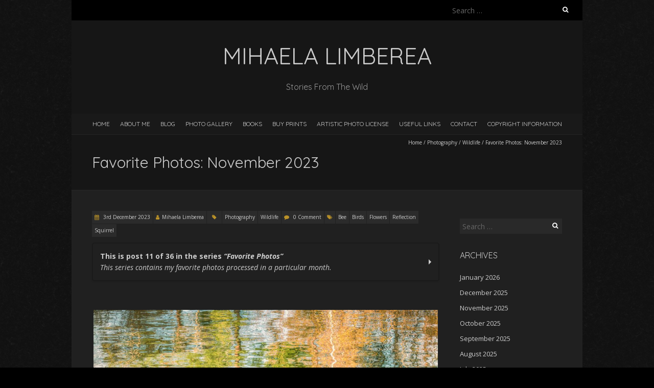

--- FILE ---
content_type: text/html; charset=UTF-8
request_url: https://www.limberea.com/favorite-photos-november-2023/
body_size: 24156
content:
<!DOCTYPE html>
<!--[if lt IE 7 ]><html class="ie ie6" lang="en-GB"><![endif]-->
<!--[if IE 7 ]><html class="ie ie7" lang="en-GB"><![endif]-->
<!--[if IE 8 ]><html class="ie ie8" lang="en-GB"><![endif]-->
<!--[if ( gte IE 9)|!(IE)]><!--><html lang="en-GB"><!--<![endif]-->
<head>
<meta charset="UTF-8" />
<meta name="viewport" content="width=device-width, initial-scale=1, maximum-scale=1" />
<!--[if IE]><meta http-equiv="X-UA-Compatible" content="IE=edge,chrome=1"><![endif]-->
<link rel="profile" href="http://gmpg.org/xfn/11" />
<meta name='robots' content='index, follow, max-image-preview:large, max-snippet:-1, max-video-preview:-1' />

	<!-- This site is optimized with the Yoast SEO plugin v26.8 - https://yoast.com/product/yoast-seo-wordpress/ -->
	<title>Favorite Photos: November 2023 - Mihaela Limberea</title>
	<meta name="description" content="My favorite photos from November 2023" />
	<link rel="canonical" href="https://www.limberea.com/favorite-photos-november-2023/" />
	<meta property="og:locale" content="en_GB" />
	<meta property="og:type" content="article" />
	<meta property="og:title" content="Favorite photos October 2023" />
	<meta property="og:description" content="Favorite photos October 2023" />
	<meta property="og:url" content="https://www.limberea.com/favorite-photos-november-2023/" />
	<meta property="og:site_name" content="Mihaela Limberea" />
	<meta property="article:publisher" content="https://www.facebook.com/Mihaela.Limberea" />
	<meta property="article:author" content="https://www.facebook.com/Mihaela.Limberea" />
	<meta property="article:published_time" content="2023-12-03T14:24:49+00:00" />
	<meta property="article:modified_time" content="2024-01-16T09:03:53+00:00" />
	<meta property="og:image" content="https://www.limberea.com/wp-content/uploads/2023/10/Autumn-at-Millesgarden_2-2.jpg" />
	<meta property="og:image:width" content="1535" />
	<meta property="og:image:height" content="1920" />
	<meta property="og:image:type" content="image/jpeg" />
	<meta name="author" content="Mihaela Limberea" />
	<meta name="twitter:card" content="summary_large_image" />
	<meta name="twitter:title" content="Favorite photos October 2023" />
	<meta name="twitter:description" content="Favorite photos October 2023" />
	<meta name="twitter:image" content="https://www.limberea.com/wp-content/uploads/2023/10/Autumn-at-Millesgarden_2-2.jpg" />
	<meta name="twitter:creator" content="@https://twitter.com/MihaelaLimberea" />
	<meta name="twitter:site" content="@MihaelaLimberea" />
	<meta name="twitter:label1" content="Written by" />
	<meta name="twitter:data1" content="Mihaela Limberea" />
	<meta name="twitter:label2" content="Estimated reading time" />
	<meta name="twitter:data2" content="3 minutes" />
	<script type="application/ld+json" class="yoast-schema-graph">{"@context":"https://schema.org","@graph":[{"@type":"Article","@id":"https://www.limberea.com/favorite-photos-november-2023/#article","isPartOf":{"@id":"https://www.limberea.com/favorite-photos-november-2023/"},"author":{"name":"Mihaela Limberea","@id":"https://www.limberea.com/#/schema/person/aa0dc30f6d07e70c07b93017e3101fcb"},"headline":"Favorite Photos: November 2023","datePublished":"2023-12-03T14:24:49+00:00","dateModified":"2024-01-16T09:03:53+00:00","mainEntityOfPage":{"@id":"https://www.limberea.com/favorite-photos-november-2023/"},"wordCount":424,"commentCount":0,"publisher":{"@id":"https://www.limberea.com/#/schema/person/aa0dc30f6d07e70c07b93017e3101fcb"},"image":{"@id":"https://www.limberea.com/favorite-photos-november-2023/#primaryimage"},"thumbnailUrl":"https://www.limberea.com/wp-content/uploads/2023/12/Lilla-Vartan-Lidingo-1024x683.jpeg","keywords":["Bee","Birds","Flowers","Reflection","Squirrel"],"articleSection":["Photography","Wildlife"],"inLanguage":"en-GB","potentialAction":[{"@type":"CommentAction","name":"Comment","target":["https://www.limberea.com/favorite-photos-november-2023/#respond"]}]},{"@type":"WebPage","@id":"https://www.limberea.com/favorite-photos-november-2023/","url":"https://www.limberea.com/favorite-photos-november-2023/","name":"Favorite Photos: November 2023 - Mihaela Limberea","isPartOf":{"@id":"https://www.limberea.com/#website"},"primaryImageOfPage":{"@id":"https://www.limberea.com/favorite-photos-november-2023/#primaryimage"},"image":{"@id":"https://www.limberea.com/favorite-photos-november-2023/#primaryimage"},"thumbnailUrl":"https://www.limberea.com/wp-content/uploads/2023/12/Lilla-Vartan-Lidingo-1024x683.jpeg","datePublished":"2023-12-03T14:24:49+00:00","dateModified":"2024-01-16T09:03:53+00:00","description":"My favorite photos from November 2023","breadcrumb":{"@id":"https://www.limberea.com/favorite-photos-november-2023/#breadcrumb"},"inLanguage":"en-GB","potentialAction":[{"@type":"ReadAction","target":["https://www.limberea.com/favorite-photos-november-2023/"]}]},{"@type":"ImageObject","inLanguage":"en-GB","@id":"https://www.limberea.com/favorite-photos-november-2023/#primaryimage","url":"https://www.limberea.com/wp-content/uploads/2023/12/Lilla-Vartan-Lidingo.jpeg","contentUrl":"https://www.limberea.com/wp-content/uploads/2023/12/Lilla-Vartan-Lidingo.jpeg","width":1280,"height":854,"caption":"Lilla Värtan, Lidingö Foto: Mihaela Limberea IG: misupe"},{"@type":"BreadcrumbList","@id":"https://www.limberea.com/favorite-photos-november-2023/#breadcrumb","itemListElement":[{"@type":"ListItem","position":1,"name":"Home","item":"https://www.limberea.com/"},{"@type":"ListItem","position":2,"name":"Blog","item":"https://www.limberea.com/blog/"},{"@type":"ListItem","position":3,"name":"Favorite Photos: November 2023"}]},{"@type":"WebSite","@id":"https://www.limberea.com/#website","url":"https://www.limberea.com/","name":"Mihaela Limberea","description":"Stories From The Wild","publisher":{"@id":"https://www.limberea.com/#/schema/person/aa0dc30f6d07e70c07b93017e3101fcb"},"potentialAction":[{"@type":"SearchAction","target":{"@type":"EntryPoint","urlTemplate":"https://www.limberea.com/?s={search_term_string}"},"query-input":{"@type":"PropertyValueSpecification","valueRequired":true,"valueName":"search_term_string"}}],"inLanguage":"en-GB"},{"@type":["Person","Organization"],"@id":"https://www.limberea.com/#/schema/person/aa0dc30f6d07e70c07b93017e3101fcb","name":"Mihaela Limberea","image":{"@type":"ImageObject","inLanguage":"en-GB","@id":"https://www.limberea.com/#/schema/person/image/","url":"https://www.limberea.com/wp-content/uploads/2025/10/Misu-Portrait-with-Koala.jpg","contentUrl":"https://www.limberea.com/wp-content/uploads/2025/10/Misu-Portrait-with-Koala.jpg","width":1536,"height":1920,"caption":"Mihaela Limberea"},"logo":{"@id":"https://www.limberea.com/#/schema/person/image/"},"sameAs":["https://www.facebook.com/Mihaela.Limberea","https://www.instagram.com/misupe/","https://www.linkedin.com/in/mihaela-limberea-665a0439/","https://x.com/https://twitter.com/MihaelaLimberea","https://www.tumblr.com/blog/mihaelalimberea"],"url":"https://www.limberea.com/author/mihaela-limberea/"}]}</script>
	<!-- / Yoast SEO plugin. -->


<link rel='dns-prefetch' href='//maxcdn.bootstrapcdn.com' />
<link rel='dns-prefetch' href='//fonts.googleapis.com' />
<link rel="alternate" type="application/rss+xml" title="Mihaela Limberea &raquo; Feed" href="https://www.limberea.com/feed/" />
<link rel="alternate" type="application/rss+xml" title="Mihaela Limberea &raquo; Comments Feed" href="https://www.limberea.com/comments/feed/" />
<link rel="alternate" type="application/rss+xml" title="Mihaela Limberea &raquo; Favorite Photos: November 2023 Comments Feed" href="https://www.limberea.com/favorite-photos-november-2023/feed/" />
<link rel="alternate" title="oEmbed (JSON)" type="application/json+oembed" href="https://www.limberea.com/wp-json/oembed/1.0/embed?url=https%3A%2F%2Fwww.limberea.com%2Ffavorite-photos-november-2023%2F" />
<link rel="alternate" title="oEmbed (XML)" type="text/xml+oembed" href="https://www.limberea.com/wp-json/oembed/1.0/embed?url=https%3A%2F%2Fwww.limberea.com%2Ffavorite-photos-november-2023%2F&#038;format=xml" />
		<!-- This site uses the Google Analytics by MonsterInsights plugin v9.11.1 - Using Analytics tracking - https://www.monsterinsights.com/ -->
		<!-- Note: MonsterInsights is not currently configured on this site. The site owner needs to authenticate with Google Analytics in the MonsterInsights settings panel. -->
					<!-- No tracking code set -->
				<!-- / Google Analytics by MonsterInsights -->
		<style id='wp-img-auto-sizes-contain-inline-css' type='text/css'>
img:is([sizes=auto i],[sizes^="auto," i]){contain-intrinsic-size:3000px 1500px}
/*# sourceURL=wp-img-auto-sizes-contain-inline-css */
</style>
<style id='wp-emoji-styles-inline-css' type='text/css'>

	img.wp-smiley, img.emoji {
		display: inline !important;
		border: none !important;
		box-shadow: none !important;
		height: 1em !important;
		width: 1em !important;
		margin: 0 0.07em !important;
		vertical-align: -0.1em !important;
		background: none !important;
		padding: 0 !important;
	}
/*# sourceURL=wp-emoji-styles-inline-css */
</style>
<style id='wp-block-library-inline-css' type='text/css'>
:root{--wp-block-synced-color:#7a00df;--wp-block-synced-color--rgb:122,0,223;--wp-bound-block-color:var(--wp-block-synced-color);--wp-editor-canvas-background:#ddd;--wp-admin-theme-color:#007cba;--wp-admin-theme-color--rgb:0,124,186;--wp-admin-theme-color-darker-10:#006ba1;--wp-admin-theme-color-darker-10--rgb:0,107,160.5;--wp-admin-theme-color-darker-20:#005a87;--wp-admin-theme-color-darker-20--rgb:0,90,135;--wp-admin-border-width-focus:2px}@media (min-resolution:192dpi){:root{--wp-admin-border-width-focus:1.5px}}.wp-element-button{cursor:pointer}:root .has-very-light-gray-background-color{background-color:#eee}:root .has-very-dark-gray-background-color{background-color:#313131}:root .has-very-light-gray-color{color:#eee}:root .has-very-dark-gray-color{color:#313131}:root .has-vivid-green-cyan-to-vivid-cyan-blue-gradient-background{background:linear-gradient(135deg,#00d084,#0693e3)}:root .has-purple-crush-gradient-background{background:linear-gradient(135deg,#34e2e4,#4721fb 50%,#ab1dfe)}:root .has-hazy-dawn-gradient-background{background:linear-gradient(135deg,#faaca8,#dad0ec)}:root .has-subdued-olive-gradient-background{background:linear-gradient(135deg,#fafae1,#67a671)}:root .has-atomic-cream-gradient-background{background:linear-gradient(135deg,#fdd79a,#004a59)}:root .has-nightshade-gradient-background{background:linear-gradient(135deg,#330968,#31cdcf)}:root .has-midnight-gradient-background{background:linear-gradient(135deg,#020381,#2874fc)}:root{--wp--preset--font-size--normal:16px;--wp--preset--font-size--huge:42px}.has-regular-font-size{font-size:1em}.has-larger-font-size{font-size:2.625em}.has-normal-font-size{font-size:var(--wp--preset--font-size--normal)}.has-huge-font-size{font-size:var(--wp--preset--font-size--huge)}.has-text-align-center{text-align:center}.has-text-align-left{text-align:left}.has-text-align-right{text-align:right}.has-fit-text{white-space:nowrap!important}#end-resizable-editor-section{display:none}.aligncenter{clear:both}.items-justified-left{justify-content:flex-start}.items-justified-center{justify-content:center}.items-justified-right{justify-content:flex-end}.items-justified-space-between{justify-content:space-between}.screen-reader-text{border:0;clip-path:inset(50%);height:1px;margin:-1px;overflow:hidden;padding:0;position:absolute;width:1px;word-wrap:normal!important}.screen-reader-text:focus{background-color:#ddd;clip-path:none;color:#444;display:block;font-size:1em;height:auto;left:5px;line-height:normal;padding:15px 23px 14px;text-decoration:none;top:5px;width:auto;z-index:100000}html :where(.has-border-color){border-style:solid}html :where([style*=border-top-color]){border-top-style:solid}html :where([style*=border-right-color]){border-right-style:solid}html :where([style*=border-bottom-color]){border-bottom-style:solid}html :where([style*=border-left-color]){border-left-style:solid}html :where([style*=border-width]){border-style:solid}html :where([style*=border-top-width]){border-top-style:solid}html :where([style*=border-right-width]){border-right-style:solid}html :where([style*=border-bottom-width]){border-bottom-style:solid}html :where([style*=border-left-width]){border-left-style:solid}html :where(img[class*=wp-image-]){height:auto;max-width:100%}:where(figure){margin:0 0 1em}html :where(.is-position-sticky){--wp-admin--admin-bar--position-offset:var(--wp-admin--admin-bar--height,0px)}@media screen and (max-width:600px){html :where(.is-position-sticky){--wp-admin--admin-bar--position-offset:0px}}

/*# sourceURL=wp-block-library-inline-css */
</style><style id='wp-block-heading-inline-css' type='text/css'>
h1:where(.wp-block-heading).has-background,h2:where(.wp-block-heading).has-background,h3:where(.wp-block-heading).has-background,h4:where(.wp-block-heading).has-background,h5:where(.wp-block-heading).has-background,h6:where(.wp-block-heading).has-background{padding:1.25em 2.375em}h1.has-text-align-left[style*=writing-mode]:where([style*=vertical-lr]),h1.has-text-align-right[style*=writing-mode]:where([style*=vertical-rl]),h2.has-text-align-left[style*=writing-mode]:where([style*=vertical-lr]),h2.has-text-align-right[style*=writing-mode]:where([style*=vertical-rl]),h3.has-text-align-left[style*=writing-mode]:where([style*=vertical-lr]),h3.has-text-align-right[style*=writing-mode]:where([style*=vertical-rl]),h4.has-text-align-left[style*=writing-mode]:where([style*=vertical-lr]),h4.has-text-align-right[style*=writing-mode]:where([style*=vertical-rl]),h5.has-text-align-left[style*=writing-mode]:where([style*=vertical-lr]),h5.has-text-align-right[style*=writing-mode]:where([style*=vertical-rl]),h6.has-text-align-left[style*=writing-mode]:where([style*=vertical-lr]),h6.has-text-align-right[style*=writing-mode]:where([style*=vertical-rl]){rotate:180deg}
/*# sourceURL=https://www.limberea.com/wp-includes/blocks/heading/style.min.css */
</style>
<style id='wp-block-image-inline-css' type='text/css'>
.wp-block-image>a,.wp-block-image>figure>a{display:inline-block}.wp-block-image img{box-sizing:border-box;height:auto;max-width:100%;vertical-align:bottom}@media not (prefers-reduced-motion){.wp-block-image img.hide{visibility:hidden}.wp-block-image img.show{animation:show-content-image .4s}}.wp-block-image[style*=border-radius] img,.wp-block-image[style*=border-radius]>a{border-radius:inherit}.wp-block-image.has-custom-border img{box-sizing:border-box}.wp-block-image.aligncenter{text-align:center}.wp-block-image.alignfull>a,.wp-block-image.alignwide>a{width:100%}.wp-block-image.alignfull img,.wp-block-image.alignwide img{height:auto;width:100%}.wp-block-image .aligncenter,.wp-block-image .alignleft,.wp-block-image .alignright,.wp-block-image.aligncenter,.wp-block-image.alignleft,.wp-block-image.alignright{display:table}.wp-block-image .aligncenter>figcaption,.wp-block-image .alignleft>figcaption,.wp-block-image .alignright>figcaption,.wp-block-image.aligncenter>figcaption,.wp-block-image.alignleft>figcaption,.wp-block-image.alignright>figcaption{caption-side:bottom;display:table-caption}.wp-block-image .alignleft{float:left;margin:.5em 1em .5em 0}.wp-block-image .alignright{float:right;margin:.5em 0 .5em 1em}.wp-block-image .aligncenter{margin-left:auto;margin-right:auto}.wp-block-image :where(figcaption){margin-bottom:1em;margin-top:.5em}.wp-block-image.is-style-circle-mask img{border-radius:9999px}@supports ((-webkit-mask-image:none) or (mask-image:none)) or (-webkit-mask-image:none){.wp-block-image.is-style-circle-mask img{border-radius:0;-webkit-mask-image:url('data:image/svg+xml;utf8,<svg viewBox="0 0 100 100" xmlns="http://www.w3.org/2000/svg"><circle cx="50" cy="50" r="50"/></svg>');mask-image:url('data:image/svg+xml;utf8,<svg viewBox="0 0 100 100" xmlns="http://www.w3.org/2000/svg"><circle cx="50" cy="50" r="50"/></svg>');mask-mode:alpha;-webkit-mask-position:center;mask-position:center;-webkit-mask-repeat:no-repeat;mask-repeat:no-repeat;-webkit-mask-size:contain;mask-size:contain}}:root :where(.wp-block-image.is-style-rounded img,.wp-block-image .is-style-rounded img){border-radius:9999px}.wp-block-image figure{margin:0}.wp-lightbox-container{display:flex;flex-direction:column;position:relative}.wp-lightbox-container img{cursor:zoom-in}.wp-lightbox-container img:hover+button{opacity:1}.wp-lightbox-container button{align-items:center;backdrop-filter:blur(16px) saturate(180%);background-color:#5a5a5a40;border:none;border-radius:4px;cursor:zoom-in;display:flex;height:20px;justify-content:center;opacity:0;padding:0;position:absolute;right:16px;text-align:center;top:16px;width:20px;z-index:100}@media not (prefers-reduced-motion){.wp-lightbox-container button{transition:opacity .2s ease}}.wp-lightbox-container button:focus-visible{outline:3px auto #5a5a5a40;outline:3px auto -webkit-focus-ring-color;outline-offset:3px}.wp-lightbox-container button:hover{cursor:pointer;opacity:1}.wp-lightbox-container button:focus{opacity:1}.wp-lightbox-container button:focus,.wp-lightbox-container button:hover,.wp-lightbox-container button:not(:hover):not(:active):not(.has-background){background-color:#5a5a5a40;border:none}.wp-lightbox-overlay{box-sizing:border-box;cursor:zoom-out;height:100vh;left:0;overflow:hidden;position:fixed;top:0;visibility:hidden;width:100%;z-index:100000}.wp-lightbox-overlay .close-button{align-items:center;cursor:pointer;display:flex;justify-content:center;min-height:40px;min-width:40px;padding:0;position:absolute;right:calc(env(safe-area-inset-right) + 16px);top:calc(env(safe-area-inset-top) + 16px);z-index:5000000}.wp-lightbox-overlay .close-button:focus,.wp-lightbox-overlay .close-button:hover,.wp-lightbox-overlay .close-button:not(:hover):not(:active):not(.has-background){background:none;border:none}.wp-lightbox-overlay .lightbox-image-container{height:var(--wp--lightbox-container-height);left:50%;overflow:hidden;position:absolute;top:50%;transform:translate(-50%,-50%);transform-origin:top left;width:var(--wp--lightbox-container-width);z-index:9999999999}.wp-lightbox-overlay .wp-block-image{align-items:center;box-sizing:border-box;display:flex;height:100%;justify-content:center;margin:0;position:relative;transform-origin:0 0;width:100%;z-index:3000000}.wp-lightbox-overlay .wp-block-image img{height:var(--wp--lightbox-image-height);min-height:var(--wp--lightbox-image-height);min-width:var(--wp--lightbox-image-width);width:var(--wp--lightbox-image-width)}.wp-lightbox-overlay .wp-block-image figcaption{display:none}.wp-lightbox-overlay button{background:none;border:none}.wp-lightbox-overlay .scrim{background-color:#fff;height:100%;opacity:.9;position:absolute;width:100%;z-index:2000000}.wp-lightbox-overlay.active{visibility:visible}@media not (prefers-reduced-motion){.wp-lightbox-overlay.active{animation:turn-on-visibility .25s both}.wp-lightbox-overlay.active img{animation:turn-on-visibility .35s both}.wp-lightbox-overlay.show-closing-animation:not(.active){animation:turn-off-visibility .35s both}.wp-lightbox-overlay.show-closing-animation:not(.active) img{animation:turn-off-visibility .25s both}.wp-lightbox-overlay.zoom.active{animation:none;opacity:1;visibility:visible}.wp-lightbox-overlay.zoom.active .lightbox-image-container{animation:lightbox-zoom-in .4s}.wp-lightbox-overlay.zoom.active .lightbox-image-container img{animation:none}.wp-lightbox-overlay.zoom.active .scrim{animation:turn-on-visibility .4s forwards}.wp-lightbox-overlay.zoom.show-closing-animation:not(.active){animation:none}.wp-lightbox-overlay.zoom.show-closing-animation:not(.active) .lightbox-image-container{animation:lightbox-zoom-out .4s}.wp-lightbox-overlay.zoom.show-closing-animation:not(.active) .lightbox-image-container img{animation:none}.wp-lightbox-overlay.zoom.show-closing-animation:not(.active) .scrim{animation:turn-off-visibility .4s forwards}}@keyframes show-content-image{0%{visibility:hidden}99%{visibility:hidden}to{visibility:visible}}@keyframes turn-on-visibility{0%{opacity:0}to{opacity:1}}@keyframes turn-off-visibility{0%{opacity:1;visibility:visible}99%{opacity:0;visibility:visible}to{opacity:0;visibility:hidden}}@keyframes lightbox-zoom-in{0%{transform:translate(calc((-100vw + var(--wp--lightbox-scrollbar-width))/2 + var(--wp--lightbox-initial-left-position)),calc(-50vh + var(--wp--lightbox-initial-top-position))) scale(var(--wp--lightbox-scale))}to{transform:translate(-50%,-50%) scale(1)}}@keyframes lightbox-zoom-out{0%{transform:translate(-50%,-50%) scale(1);visibility:visible}99%{visibility:visible}to{transform:translate(calc((-100vw + var(--wp--lightbox-scrollbar-width))/2 + var(--wp--lightbox-initial-left-position)),calc(-50vh + var(--wp--lightbox-initial-top-position))) scale(var(--wp--lightbox-scale));visibility:hidden}}
/*# sourceURL=https://www.limberea.com/wp-includes/blocks/image/style.min.css */
</style>
<style id='wp-block-list-inline-css' type='text/css'>
ol,ul{box-sizing:border-box}:root :where(.wp-block-list.has-background){padding:1.25em 2.375em}
/*# sourceURL=https://www.limberea.com/wp-includes/blocks/list/style.min.css */
</style>
<style id='wp-block-paragraph-inline-css' type='text/css'>
.is-small-text{font-size:.875em}.is-regular-text{font-size:1em}.is-large-text{font-size:2.25em}.is-larger-text{font-size:3em}.has-drop-cap:not(:focus):first-letter{float:left;font-size:8.4em;font-style:normal;font-weight:100;line-height:.68;margin:.05em .1em 0 0;text-transform:uppercase}body.rtl .has-drop-cap:not(:focus):first-letter{float:none;margin-left:.1em}p.has-drop-cap.has-background{overflow:hidden}:root :where(p.has-background){padding:1.25em 2.375em}:where(p.has-text-color:not(.has-link-color)) a{color:inherit}p.has-text-align-left[style*="writing-mode:vertical-lr"],p.has-text-align-right[style*="writing-mode:vertical-rl"]{rotate:180deg}
/*# sourceURL=https://www.limberea.com/wp-includes/blocks/paragraph/style.min.css */
</style>
<style id='wp-block-separator-inline-css' type='text/css'>
@charset "UTF-8";.wp-block-separator{border:none;border-top:2px solid}:root :where(.wp-block-separator.is-style-dots){height:auto;line-height:1;text-align:center}:root :where(.wp-block-separator.is-style-dots):before{color:currentColor;content:"···";font-family:serif;font-size:1.5em;letter-spacing:2em;padding-left:2em}.wp-block-separator.is-style-dots{background:none!important;border:none!important}
/*# sourceURL=https://www.limberea.com/wp-includes/blocks/separator/style.min.css */
</style>
<style id='wp-block-spacer-inline-css' type='text/css'>
.wp-block-spacer{clear:both}
/*# sourceURL=https://www.limberea.com/wp-includes/blocks/spacer/style.min.css */
</style>
<style id='global-styles-inline-css' type='text/css'>
:root{--wp--preset--aspect-ratio--square: 1;--wp--preset--aspect-ratio--4-3: 4/3;--wp--preset--aspect-ratio--3-4: 3/4;--wp--preset--aspect-ratio--3-2: 3/2;--wp--preset--aspect-ratio--2-3: 2/3;--wp--preset--aspect-ratio--16-9: 16/9;--wp--preset--aspect-ratio--9-16: 9/16;--wp--preset--color--black: #000000;--wp--preset--color--cyan-bluish-gray: #abb8c3;--wp--preset--color--white: #ffffff;--wp--preset--color--pale-pink: #f78da7;--wp--preset--color--vivid-red: #cf2e2e;--wp--preset--color--luminous-vivid-orange: #ff6900;--wp--preset--color--luminous-vivid-amber: #fcb900;--wp--preset--color--light-green-cyan: #7bdcb5;--wp--preset--color--vivid-green-cyan: #00d084;--wp--preset--color--pale-cyan-blue: #8ed1fc;--wp--preset--color--vivid-cyan-blue: #0693e3;--wp--preset--color--vivid-purple: #9b51e0;--wp--preset--gradient--vivid-cyan-blue-to-vivid-purple: linear-gradient(135deg,rgb(6,147,227) 0%,rgb(155,81,224) 100%);--wp--preset--gradient--light-green-cyan-to-vivid-green-cyan: linear-gradient(135deg,rgb(122,220,180) 0%,rgb(0,208,130) 100%);--wp--preset--gradient--luminous-vivid-amber-to-luminous-vivid-orange: linear-gradient(135deg,rgb(252,185,0) 0%,rgb(255,105,0) 100%);--wp--preset--gradient--luminous-vivid-orange-to-vivid-red: linear-gradient(135deg,rgb(255,105,0) 0%,rgb(207,46,46) 100%);--wp--preset--gradient--very-light-gray-to-cyan-bluish-gray: linear-gradient(135deg,rgb(238,238,238) 0%,rgb(169,184,195) 100%);--wp--preset--gradient--cool-to-warm-spectrum: linear-gradient(135deg,rgb(74,234,220) 0%,rgb(151,120,209) 20%,rgb(207,42,186) 40%,rgb(238,44,130) 60%,rgb(251,105,98) 80%,rgb(254,248,76) 100%);--wp--preset--gradient--blush-light-purple: linear-gradient(135deg,rgb(255,206,236) 0%,rgb(152,150,240) 100%);--wp--preset--gradient--blush-bordeaux: linear-gradient(135deg,rgb(254,205,165) 0%,rgb(254,45,45) 50%,rgb(107,0,62) 100%);--wp--preset--gradient--luminous-dusk: linear-gradient(135deg,rgb(255,203,112) 0%,rgb(199,81,192) 50%,rgb(65,88,208) 100%);--wp--preset--gradient--pale-ocean: linear-gradient(135deg,rgb(255,245,203) 0%,rgb(182,227,212) 50%,rgb(51,167,181) 100%);--wp--preset--gradient--electric-grass: linear-gradient(135deg,rgb(202,248,128) 0%,rgb(113,206,126) 100%);--wp--preset--gradient--midnight: linear-gradient(135deg,rgb(2,3,129) 0%,rgb(40,116,252) 100%);--wp--preset--font-size--small: 13px;--wp--preset--font-size--medium: 20px;--wp--preset--font-size--large: 36px;--wp--preset--font-size--x-large: 42px;--wp--preset--font-family--inter: "Inter", sans-serif;--wp--preset--font-family--cardo: Cardo;--wp--preset--spacing--20: 0.44rem;--wp--preset--spacing--30: 0.67rem;--wp--preset--spacing--40: 1rem;--wp--preset--spacing--50: 1.5rem;--wp--preset--spacing--60: 2.25rem;--wp--preset--spacing--70: 3.38rem;--wp--preset--spacing--80: 5.06rem;--wp--preset--shadow--natural: 6px 6px 9px rgba(0, 0, 0, 0.2);--wp--preset--shadow--deep: 12px 12px 50px rgba(0, 0, 0, 0.4);--wp--preset--shadow--sharp: 6px 6px 0px rgba(0, 0, 0, 0.2);--wp--preset--shadow--outlined: 6px 6px 0px -3px rgb(255, 255, 255), 6px 6px rgb(0, 0, 0);--wp--preset--shadow--crisp: 6px 6px 0px rgb(0, 0, 0);}:where(.is-layout-flex){gap: 0.5em;}:where(.is-layout-grid){gap: 0.5em;}body .is-layout-flex{display: flex;}.is-layout-flex{flex-wrap: wrap;align-items: center;}.is-layout-flex > :is(*, div){margin: 0;}body .is-layout-grid{display: grid;}.is-layout-grid > :is(*, div){margin: 0;}:where(.wp-block-columns.is-layout-flex){gap: 2em;}:where(.wp-block-columns.is-layout-grid){gap: 2em;}:where(.wp-block-post-template.is-layout-flex){gap: 1.25em;}:where(.wp-block-post-template.is-layout-grid){gap: 1.25em;}.has-black-color{color: var(--wp--preset--color--black) !important;}.has-cyan-bluish-gray-color{color: var(--wp--preset--color--cyan-bluish-gray) !important;}.has-white-color{color: var(--wp--preset--color--white) !important;}.has-pale-pink-color{color: var(--wp--preset--color--pale-pink) !important;}.has-vivid-red-color{color: var(--wp--preset--color--vivid-red) !important;}.has-luminous-vivid-orange-color{color: var(--wp--preset--color--luminous-vivid-orange) !important;}.has-luminous-vivid-amber-color{color: var(--wp--preset--color--luminous-vivid-amber) !important;}.has-light-green-cyan-color{color: var(--wp--preset--color--light-green-cyan) !important;}.has-vivid-green-cyan-color{color: var(--wp--preset--color--vivid-green-cyan) !important;}.has-pale-cyan-blue-color{color: var(--wp--preset--color--pale-cyan-blue) !important;}.has-vivid-cyan-blue-color{color: var(--wp--preset--color--vivid-cyan-blue) !important;}.has-vivid-purple-color{color: var(--wp--preset--color--vivid-purple) !important;}.has-black-background-color{background-color: var(--wp--preset--color--black) !important;}.has-cyan-bluish-gray-background-color{background-color: var(--wp--preset--color--cyan-bluish-gray) !important;}.has-white-background-color{background-color: var(--wp--preset--color--white) !important;}.has-pale-pink-background-color{background-color: var(--wp--preset--color--pale-pink) !important;}.has-vivid-red-background-color{background-color: var(--wp--preset--color--vivid-red) !important;}.has-luminous-vivid-orange-background-color{background-color: var(--wp--preset--color--luminous-vivid-orange) !important;}.has-luminous-vivid-amber-background-color{background-color: var(--wp--preset--color--luminous-vivid-amber) !important;}.has-light-green-cyan-background-color{background-color: var(--wp--preset--color--light-green-cyan) !important;}.has-vivid-green-cyan-background-color{background-color: var(--wp--preset--color--vivid-green-cyan) !important;}.has-pale-cyan-blue-background-color{background-color: var(--wp--preset--color--pale-cyan-blue) !important;}.has-vivid-cyan-blue-background-color{background-color: var(--wp--preset--color--vivid-cyan-blue) !important;}.has-vivid-purple-background-color{background-color: var(--wp--preset--color--vivid-purple) !important;}.has-black-border-color{border-color: var(--wp--preset--color--black) !important;}.has-cyan-bluish-gray-border-color{border-color: var(--wp--preset--color--cyan-bluish-gray) !important;}.has-white-border-color{border-color: var(--wp--preset--color--white) !important;}.has-pale-pink-border-color{border-color: var(--wp--preset--color--pale-pink) !important;}.has-vivid-red-border-color{border-color: var(--wp--preset--color--vivid-red) !important;}.has-luminous-vivid-orange-border-color{border-color: var(--wp--preset--color--luminous-vivid-orange) !important;}.has-luminous-vivid-amber-border-color{border-color: var(--wp--preset--color--luminous-vivid-amber) !important;}.has-light-green-cyan-border-color{border-color: var(--wp--preset--color--light-green-cyan) !important;}.has-vivid-green-cyan-border-color{border-color: var(--wp--preset--color--vivid-green-cyan) !important;}.has-pale-cyan-blue-border-color{border-color: var(--wp--preset--color--pale-cyan-blue) !important;}.has-vivid-cyan-blue-border-color{border-color: var(--wp--preset--color--vivid-cyan-blue) !important;}.has-vivid-purple-border-color{border-color: var(--wp--preset--color--vivid-purple) !important;}.has-vivid-cyan-blue-to-vivid-purple-gradient-background{background: var(--wp--preset--gradient--vivid-cyan-blue-to-vivid-purple) !important;}.has-light-green-cyan-to-vivid-green-cyan-gradient-background{background: var(--wp--preset--gradient--light-green-cyan-to-vivid-green-cyan) !important;}.has-luminous-vivid-amber-to-luminous-vivid-orange-gradient-background{background: var(--wp--preset--gradient--luminous-vivid-amber-to-luminous-vivid-orange) !important;}.has-luminous-vivid-orange-to-vivid-red-gradient-background{background: var(--wp--preset--gradient--luminous-vivid-orange-to-vivid-red) !important;}.has-very-light-gray-to-cyan-bluish-gray-gradient-background{background: var(--wp--preset--gradient--very-light-gray-to-cyan-bluish-gray) !important;}.has-cool-to-warm-spectrum-gradient-background{background: var(--wp--preset--gradient--cool-to-warm-spectrum) !important;}.has-blush-light-purple-gradient-background{background: var(--wp--preset--gradient--blush-light-purple) !important;}.has-blush-bordeaux-gradient-background{background: var(--wp--preset--gradient--blush-bordeaux) !important;}.has-luminous-dusk-gradient-background{background: var(--wp--preset--gradient--luminous-dusk) !important;}.has-pale-ocean-gradient-background{background: var(--wp--preset--gradient--pale-ocean) !important;}.has-electric-grass-gradient-background{background: var(--wp--preset--gradient--electric-grass) !important;}.has-midnight-gradient-background{background: var(--wp--preset--gradient--midnight) !important;}.has-small-font-size{font-size: var(--wp--preset--font-size--small) !important;}.has-medium-font-size{font-size: var(--wp--preset--font-size--medium) !important;}.has-large-font-size{font-size: var(--wp--preset--font-size--large) !important;}.has-x-large-font-size{font-size: var(--wp--preset--font-size--x-large) !important;}
/*# sourceURL=global-styles-inline-css */
</style>

<style id='classic-theme-styles-inline-css' type='text/css'>
/*! This file is auto-generated */
.wp-block-button__link{color:#fff;background-color:#32373c;border-radius:9999px;box-shadow:none;text-decoration:none;padding:calc(.667em + 2px) calc(1.333em + 2px);font-size:1.125em}.wp-block-file__button{background:#32373c;color:#fff;text-decoration:none}
/*# sourceURL=/wp-includes/css/classic-themes.min.css */
</style>
<link rel='stylesheet' id='bcct_style-css' href='https://www.limberea.com/wp-content/plugins/better-click-to-tweet/assets/css/styles.css?ver=3.0' type='text/css' media='all' />
<link rel='stylesheet' id='contact-form-7-css' href='https://www.limberea.com/wp-content/plugins/contact-form-7/includes/css/styles.css?ver=6.1.4' type='text/css' media='all' />
<link rel='stylesheet' id='pgc-simply-gallery-plugin-lightbox-style-css' href='https://www.limberea.com/wp-content/plugins/simply-gallery-block/plugins/pgc_sgb_lightbox.min.style.css?ver=3.3.2' type='text/css' media='all' />
<link rel='stylesheet' id='woocommerce-layout-css' href='https://www.limberea.com/wp-content/plugins/woocommerce/assets/css/woocommerce-layout.css?ver=10.4.3' type='text/css' media='all' />
<link rel='stylesheet' id='woocommerce-smallscreen-css' href='https://www.limberea.com/wp-content/plugins/woocommerce/assets/css/woocommerce-smallscreen.css?ver=10.4.3' type='text/css' media='only screen and (max-width: 768px)' />
<link rel='stylesheet' id='woocommerce-general-css' href='https://www.limberea.com/wp-content/plugins/woocommerce/assets/css/woocommerce.css?ver=10.4.3' type='text/css' media='all' />
<style id='woocommerce-inline-inline-css' type='text/css'>
.woocommerce form .form-row .required { visibility: visible; }
/*# sourceURL=woocommerce-inline-inline-css */
</style>
<link rel='stylesheet' id='wp-ulike-css' href='https://www.limberea.com/wp-content/plugins/wp-ulike/assets/css/wp-ulike.min.css?ver=4.8.3.1' type='text/css' media='all' />
<link rel='stylesheet' id='cff-css' href='https://www.limberea.com/wp-content/plugins/custom-facebook-feed/assets/css/cff-style.min.css?ver=4.3.4' type='text/css' media='all' />
<link rel='stylesheet' id='sb-font-awesome-css' href='https://maxcdn.bootstrapcdn.com/font-awesome/4.7.0/css/font-awesome.min.css?ver=6.9' type='text/css' media='all' />
<link rel='stylesheet' id='wp-post-series-css' href='https://www.limberea.com/wp-content/plugins/wp-post-series/build/post-series.css?ver=1607681786' type='text/css' media='all' />
<link rel='stylesheet' id='blackoot-css' href='https://www.limberea.com/wp-content/themes/blackoot-lite/css/blackoot.min.css?ver=1.1.23' type='text/css' media='all' />
<link rel='stylesheet' id='blackoot-style-css' href='https://www.limberea.com/wp-content/themes/blackoot-lite/style.css?ver=1.1.23' type='text/css' media='all' />
<link rel='stylesheet' id='font-awesome-css' href='https://www.limberea.com/wp-content/themes/blackoot-lite/css/font-awesome/css/font-awesome.min.css?ver=1.1.23' type='text/css' media='all' />
<link rel='stylesheet' id='blackoot-webfonts-css' href='//fonts.googleapis.com/css?family=Open+Sans:400italic,700italic,400,700|Quicksand:400italic,700italic,400,700&#038;subset=latin,latin-ext' type='text/css' media='all' />
<link rel='stylesheet' id='heateor_sss_frontend_css-css' href='https://www.limberea.com/wp-content/plugins/sassy-social-share/public/css/sassy-social-share-public.css?ver=3.3.79' type='text/css' media='all' />
<style id='heateor_sss_frontend_css-inline-css' type='text/css'>
.heateor_sss_button_instagram span.heateor_sss_svg,a.heateor_sss_instagram span.heateor_sss_svg{background:radial-gradient(circle at 30% 107%,#fdf497 0,#fdf497 5%,#fd5949 45%,#d6249f 60%,#285aeb 90%)}.heateor_sss_horizontal_sharing .heateor_sss_svg,.heateor_sss_standard_follow_icons_container .heateor_sss_svg{color:#fff;border-width:0px;border-style:solid;border-color:transparent}.heateor_sss_horizontal_sharing .heateorSssTCBackground{color:#666}.heateor_sss_horizontal_sharing span.heateor_sss_svg:hover,.heateor_sss_standard_follow_icons_container span.heateor_sss_svg:hover{border-color:transparent;}.heateor_sss_vertical_sharing span.heateor_sss_svg,.heateor_sss_floating_follow_icons_container span.heateor_sss_svg{color:#fff;border-width:0px;border-style:solid;border-color:transparent;}.heateor_sss_vertical_sharing .heateorSssTCBackground{color:#666;}.heateor_sss_vertical_sharing span.heateor_sss_svg:hover,.heateor_sss_floating_follow_icons_container span.heateor_sss_svg:hover{border-color:transparent;}div.heateor_sss_horizontal_sharing .heateor_sss_square_count{display: block}div.heateor_sss_vertical_sharing svg{height:70%;margin-top:3.75px}div.heateor_sss_vertical_sharing .heateor_sss_square_count{line-height:9.5px;}@media screen and (max-width:783px) {.heateor_sss_vertical_sharing{display:none!important}}
/*# sourceURL=heateor_sss_frontend_css-inline-css */
</style>
<script type="text/javascript" src="https://www.limberea.com/wp-includes/js/jquery/jquery.min.js?ver=3.7.1" id="jquery-core-js"></script>
<script type="text/javascript" src="https://www.limberea.com/wp-includes/js/jquery/jquery-migrate.min.js?ver=3.4.1" id="jquery-migrate-js"></script>
<script type="text/javascript" src="https://www.limberea.com/wp-content/plugins/woocommerce/assets/js/jquery-blockui/jquery.blockUI.min.js?ver=2.7.0-wc.10.4.3" id="wc-jquery-blockui-js" defer="defer" data-wp-strategy="defer"></script>
<script type="text/javascript" id="wc-add-to-cart-js-extra">
/* <![CDATA[ */
var wc_add_to_cart_params = {"ajax_url":"/wp-admin/admin-ajax.php","wc_ajax_url":"/?wc-ajax=%%endpoint%%","i18n_view_cart":"View basket","cart_url":"https://www.limberea.com/basket/","is_cart":"","cart_redirect_after_add":"no"};
//# sourceURL=wc-add-to-cart-js-extra
/* ]]> */
</script>
<script type="text/javascript" src="https://www.limberea.com/wp-content/plugins/woocommerce/assets/js/frontend/add-to-cart.min.js?ver=10.4.3" id="wc-add-to-cart-js" defer="defer" data-wp-strategy="defer"></script>
<script type="text/javascript" src="https://www.limberea.com/wp-content/plugins/woocommerce/assets/js/js-cookie/js.cookie.min.js?ver=2.1.4-wc.10.4.3" id="wc-js-cookie-js" defer="defer" data-wp-strategy="defer"></script>
<script type="text/javascript" id="woocommerce-js-extra">
/* <![CDATA[ */
var woocommerce_params = {"ajax_url":"/wp-admin/admin-ajax.php","wc_ajax_url":"/?wc-ajax=%%endpoint%%","i18n_password_show":"Show password","i18n_password_hide":"Hide password"};
//# sourceURL=woocommerce-js-extra
/* ]]> */
</script>
<script type="text/javascript" src="https://www.limberea.com/wp-content/plugins/woocommerce/assets/js/frontend/woocommerce.min.js?ver=10.4.3" id="woocommerce-js" defer="defer" data-wp-strategy="defer"></script>
<script type="text/javascript" src="https://www.limberea.com/wp-includes/js/hoverIntent.min.js?ver=1.10.2" id="hoverIntent-js"></script>
<script type="text/javascript" src="https://www.limberea.com/wp-content/themes/blackoot-lite/js/blackoot.min.js?ver=1.1.23" id="blackoot-js"></script>
<link rel="https://api.w.org/" href="https://www.limberea.com/wp-json/" /><link rel="alternate" title="JSON" type="application/json" href="https://www.limberea.com/wp-json/wp/v2/posts/6334" /><link rel="EditURI" type="application/rsd+xml" title="RSD" href="https://www.limberea.com/xmlrpc.php?rsd" />
<meta name="generator" content="WordPress 6.9" />
<meta name="generator" content="WooCommerce 10.4.3" />
<link rel='shortlink' href='https://www.limberea.com/?p=6334' />
<!-- Clarity tracking code for https://limberea.com/ --><script>    (function(c,l,a,r,i,t,y){        c[a]=c[a]||function(){(c[a].q=c[a].q||[]).push(arguments)};        t=l.createElement(r);t.async=1;t.src="https://www.clarity.ms/tag/"+i;        y=l.getElementsByTagName(r)[0];y.parentNode.insertBefore(t,y);    })(window, document, "clarity", "script", "57q984onc0");</script><noscript><style>.simply-gallery-amp{ display: block !important; }</style></noscript><noscript><style>.sgb-preloader{ display: none !important; }</style></noscript>	<noscript><style>.woocommerce-product-gallery{ opacity: 1 !important; }</style></noscript>
	<style type="text/css" id="custom-background-css">
body.custom-background { background-color: #000000; background-image: url("https://www.limberea.com/wp-content/themes/blackoot-lite/img/zwartevilt.png"); background-position: left top; background-size: auto; background-repeat: repeat; background-attachment: scroll; }
</style>
	<style class='wp-fonts-local' type='text/css'>
@font-face{font-family:Inter;font-style:normal;font-weight:300 900;font-display:fallback;src:url('https://www.limberea.com/wp-content/plugins/woocommerce/assets/fonts/Inter-VariableFont_slnt,wght.woff2') format('woff2');font-stretch:normal;}
@font-face{font-family:Cardo;font-style:normal;font-weight:400;font-display:fallback;src:url('https://www.limberea.com/wp-content/plugins/woocommerce/assets/fonts/cardo_normal_400.woff2') format('woff2');}
</style>
<link rel="icon" href="https://www.limberea.com/wp-content/uploads/2025/11/cropped-My-Website-Icon-32x32.png" sizes="32x32" />
<link rel="icon" href="https://www.limberea.com/wp-content/uploads/2025/11/cropped-My-Website-Icon-192x192.png" sizes="192x192" />
<link rel="apple-touch-icon" href="https://www.limberea.com/wp-content/uploads/2025/11/cropped-My-Website-Icon-180x180.png" />
<meta name="msapplication-TileImage" content="https://www.limberea.com/wp-content/uploads/2025/11/cropped-My-Website-Icon-270x270.png" />
<link rel='stylesheet' id='wc-blocks-style-css' href='https://www.limberea.com/wp-content/plugins/woocommerce/assets/client/blocks/wc-blocks.css?ver=wc-10.4.3' type='text/css' media='all' />
<link rel='stylesheet' id='itsec-recaptcha-opt-in-css' href='https://www.limberea.com/wp-content/plugins/ithemes-security-pro/pro/recaptcha/css/itsec-recaptcha.css?ver=4' type='text/css' media='all' />
</head>
<body class="wp-singular post-template-default single single-post postid-6334 single-format-standard custom-background wp-theme-blackoot-lite theme-blackoot-lite woocommerce-no-js">
<div id="main-wrap">
	<div id="header-wrap">
		<div id="tophead-wrap">
			<div class="container">
				<div class="tophead">
					<form role="search" method="get" class="search-form" action="https://www.limberea.com/">
				<label>
					<span class="screen-reader-text">Search for:</span>
					<input type="search" class="search-field" placeholder="Search &hellip;" value="" name="s" />
				</label>
				<input type="submit" class="search-submit" value="Search" />
			</form>				</div>
			</div>
		</div>

		<div id="header">
			<div class="container">
				<div id="logo">
					<a href="https://www.limberea.com" title='Mihaela Limberea' rel='home'>
													<h1 class="site-title">Mihaela Limberea</h1>
												</a>
				</div>
									<div id="tagline">Stories From The Wild</div>
								</div>
		</div>

		<div id="nav-wrap">
			<div id="navbar" class="container">
				<div class="menu-main-menu-container"><ul id="menu-main-menu" class="menu sf-menu"><li id="menu-item-59" class="menu-item menu-item-type-post_type menu-item-object-page menu-item-home menu-item-59"><a href="https://www.limberea.com/">Home</a></li>
<li id="menu-item-56" class="menu-item menu-item-type-post_type menu-item-object-page menu-item-56"><a href="https://www.limberea.com/about/">About Me</a></li>
<li id="menu-item-57" class="menu-item menu-item-type-post_type menu-item-object-page current_page_parent menu-item-57"><a href="https://www.limberea.com/blog/">Blog</a></li>
<li id="menu-item-274" class="menu-item menu-item-type-post_type menu-item-object-page menu-item-274"><a href="https://www.limberea.com/photo-gallery-3/">Photo Gallery</a></li>
<li id="menu-item-3235" class="menu-item menu-item-type-post_type menu-item-object-page menu-item-3235"><a href="https://www.limberea.com/books/">Books</a></li>
<li id="menu-item-265" class="menu-item menu-item-type-post_type menu-item-object-page menu-item-265"><a href="https://www.limberea.com/buy-prints-2/">Buy Prints</a></li>
<li id="menu-item-7703" class="menu-item menu-item-type-post_type menu-item-object-page menu-item-7703"><a href="https://www.limberea.com/artistic-photo-license/">Artistic Photo License</a></li>
<li id="menu-item-256" class="menu-item menu-item-type-post_type menu-item-object-page menu-item-has-children menu-item-256"><a href="https://www.limberea.com/useful-links/">Useful Links</a>
<ul class="sub-menu">
	<li id="menu-item-3177" class="menu-item menu-item-type-post_type menu-item-object-page menu-item-3177"><a href="https://www.limberea.com/useful-links/writing-links/">Writing Links</a></li>
	<li id="menu-item-3178" class="menu-item menu-item-type-post_type menu-item-object-page menu-item-3178"><a href="https://www.limberea.com/useful-links/photography-links/">Photography Links</a></li>
</ul>
</li>
<li id="menu-item-257" class="menu-item menu-item-type-post_type menu-item-object-page menu-item-257"><a href="https://www.limberea.com/contact/">Contact</a></li>
<li id="menu-item-266" class="menu-item menu-item-type-post_type menu-item-object-page menu-item-266"><a href="https://www.limberea.com/copyright-information/">Copyright Information</a></li>
</ul></div><select id="dropdown-menu"><option value="">Menu</option><option value="https://www.limberea.com/">Home</option><option value="https://www.limberea.com/about/">About Me</option><option value="https://www.limberea.com/blog/">Blog</option><option value="https://www.limberea.com/photo-gallery-3/">Photo Gallery</option><option value="https://www.limberea.com/books/">Books</option><option value="https://www.limberea.com/buy-prints-2/">Buy Prints</option><option value="https://www.limberea.com/useful-links/writing-links/"> &raquo; Writing Links</option><option value="https://www.limberea.com/artistic-photo-license/">Artistic Photo License</option><option value="https://www.limberea.com/useful-links/photography-links/"> &raquo; Photography Links</option><option value="https://www.limberea.com/useful-links/">Useful Links</option><option value="https://www.limberea.com/contact/">Contact</option><option value="https://www.limberea.com/copyright-information/">Copyright Information</option></select>			</div>
		</div>
	</div>
		<div id="page-title">
		<div class="container">
							<div id="breadcrumbs">
					<a href="https://www.limberea.com">Home</a><span class="separator"> / </span><a href="https://www.limberea.com/category/art/photography-art/" rel="tag">Photography</a><span class="separator"> / </span><a href="https://www.limberea.com/category/wildlife/" rel="tag">Wildlife</a><span class="separator"> / </span>Favorite Photos: November 2023				</div>
							<h1>Favorite Photos: November 2023</h1>
		</div>
	</div>
	<div class="container" id="main-content">
	<div id="page-container" class="with-sidebar">
						<div id="post-6334" class="single-post post-6334 post type-post status-publish format-standard hentry category-photography-art category-wildlife tag-bee tag-birds tag-flowers tag-reflection tag-squirrel post_series-favorite-photos">
										<div class="postmetadata">
												<span class="entry-title hatom-feed-info">Favorite Photos: November 2023</span>
												<span class="meta-date post-date updated"><i class="fa fa-calendar"></i><a href="https://www.limberea.com/favorite-photos-november-2023/" title="Favorite Photos: November 2023" rel="bookmark">
							3rd December 2023						</a></span>
												<span class="meta-author author vcard"><i class="fa fa-user"></i><a class="fn" href="https://www.limberea.com/author/mihaela-limberea/" title="View all posts by Mihaela Limberea" rel="author">Mihaela Limberea</a></span>
												<div class="meta-category">
							<span class="category-icon" title="Category"><i class="fa fa-tag"></i></span>
							<a href="https://www.limberea.com/category/art/photography-art/">Photography</a><a href="https://www.limberea.com/category/wildlife/">Wildlife</a>						</div>
													<span class="meta-comments"><i class="fa fa-comment"></i>
								<a href="https://www.limberea.com/favorite-photos-november-2023/#respond">0 Comment</a>							</span>
							<div class="meta-tags"><span class="tags-icon"><i class="fa fa-tags"></i></span><a href="https://www.limberea.com/tag/bee/" rel="tag">Bee</a><a href="https://www.limberea.com/tag/birds/" rel="tag">Birds</a><a href="https://www.limberea.com/tag/flowers/" rel="tag">Flowers</a><a href="https://www.limberea.com/tag/reflection/" rel="tag">Reflection</a><a href="https://www.limberea.com/tag/squirrel/" rel="tag">Squirrel</a></div>					</div>
										<div class="post-contents entry-content">
						<div class="wp-post-series-box series-favorite-photos wp-post-series-box--expandable">
			<input id="collapsible-series-favorite-photos697303e7e776f" class="wp-post-series-box__toggle_checkbox" type="checkbox">
	
	<label
		class="wp-post-series-box__label"
					for="collapsible-series-favorite-photos697303e7e776f"
			tabindex="0"
				>
		<p class="wp-post-series-box__name wp-post-series-name">
			This is post 11 of 36 in the series <em>&ldquo;Favorite Photos&rdquo;</em>		</p>
					<div class="wp-post-series-box__description wp-post-series-description">
				<p>This series contains my favorite photos processed in a particular month.</p>
			</div>
			</label>

			<div class="wp-post-series-box__posts">
			<ol>
									<li><a href="https://www.limberea.com/favorite-photos-january-2023/">Favorite Photos: January 2023</a></li>
									<li><a href="https://www.limberea.com/favorite-photos-february-2023/">Favorite Photos: February 2023</a></li>
									<li><a href="https://www.limberea.com/favorite-photos-march-2023-2/">Favorite Photos: March 2023</a></li>
									<li><a href="https://www.limberea.com/favorite-photos-april-2023/">Favorite Photos: April 2023</a></li>
									<li><a href="https://www.limberea.com/favorite-photos-may-2023/">Favorite Photos: May 2023</a></li>
									<li><a href="https://www.limberea.com/favorite-photos-june-2023/">Favorite Photos: June 2023</a></li>
									<li><a href="https://www.limberea.com/favorite-photos-july-2023/">Favorite Photos: July 2023</a></li>
									<li><a href="https://www.limberea.com/favorite-photos-august-2023/">Favorite Photos: August 2023</a></li>
									<li><a href="https://www.limberea.com/paris-is-always-a-good-idea/">Paris Is Always A Good Idea</a></li>
									<li><a href="https://www.limberea.com/favorite-photos-october-2023/">Favorite Photos: October 2023</a></li>
									<li><span class="wp-post-series-box__current">Favorite Photos: November 2023</span></li>
									<li><a href="https://www.limberea.com/favorite-photos-december-2023/">Favorite Photos: December 2023</a></li>
									<li><a href="https://www.limberea.com/favorite-photos-january-2024/">Favorite Photos: January 2024</a></li>
									<li><a href="https://www.limberea.com/favorite-photos-february-2024/">Favorite Photos: February 2024</a></li>
									<li><a href="https://www.limberea.com/favorite-photos-march-2024/">Favorite Photos: March 2024</a></li>
									<li><a href="https://www.limberea.com/favorite-photos-april-2024/">Favorite Photos: April 2024</a></li>
									<li><a href="https://www.limberea.com/favorite-photos-may-2024/">Favorite Photos: May 2024</a></li>
									<li><a href="https://www.limberea.com/favorite-photos-june-2024/">Favorite Photos: June 2024</a></li>
									<li><a href="https://www.limberea.com/favorite-photos-july-2024/">Favorite Photos: July 2024</a></li>
									<li><a href="https://www.limberea.com/favorite-photos-august-2024/">Favorite Photos: August 2024</a></li>
									<li><a href="https://www.limberea.com/favorite-photos-september-2024/">Favorite Photos: September 2024</a></li>
									<li><a href="https://www.limberea.com/favorite-photos-october-2024/">Favorite Photos: October 2024</a></li>
									<li><a href="https://www.limberea.com/favorite-photos-november-2024/">Favorite Photos: November 2024</a></li>
									<li><a href="https://www.limberea.com/favorite-photos-december-2024/">Favorite Photos: December 2024</a></li>
									<li><a href="https://www.limberea.com/favorite-photos-january-2025/">Favorite Photos: January 2025</a></li>
									<li><a href="https://www.limberea.com/favorite-photos-february-2025/">Favorite Photos: February 2025</a></li>
									<li><a href="https://www.limberea.com/favorite-photos-march-2025/">Favorite Photos: March 2025</a></li>
									<li><a href="https://www.limberea.com/favorite-photos-april-2025/">Favorite Photos: April 2025</a></li>
									<li><a href="https://www.limberea.com/favorite-photos-may-2025/">Favorite Photos: May 2025</a></li>
									<li><a href="https://www.limberea.com/favorite-photos-june-2025/">Favorite Photos: June 2025</a></li>
									<li><a href="https://www.limberea.com/favorite-photos-july-2025/">Favorite Photos: July 2025</a></li>
									<li><a href="https://www.limberea.com/favorite-photos-august-2025/">Favorite Photos: August 2025</a></li>
									<li><a href="https://www.limberea.com/favorite-photos-september-2025/">Favorite Photos: September 2025</a></li>
									<li><a href="https://www.limberea.com/favorite-photos-october-2025/">Favorite Photos: October 2025</a></li>
									<li><a href="https://www.limberea.com/favorite-photos-november-2025/">Favorite Photos: November 2025</a></li>
									<li><a href="https://www.limberea.com/favorite-photos-december-2025/">Favorite Photos: December 2025</a></li>
							</ol>
		</div>
	</div>

<div style="height:30px" aria-hidden="true" class="wp-block-spacer"></div>



<figure class="wp-block-image size-large"><img fetchpriority="high" decoding="async" width="1024" height="683" src="https://www.limberea.com/wp-content/uploads/2023/12/Lilla-Vartan-Lidingo-1024x683.jpeg" alt="Reflection of pine trees and birches in the sea" class="wp-image-6336" srcset="https://www.limberea.com/wp-content/uploads/2023/12/Lilla-Vartan-Lidingo-1024x683.jpeg 1024w, https://www.limberea.com/wp-content/uploads/2023/12/Lilla-Vartan-Lidingo-300x200.jpeg 300w, https://www.limberea.com/wp-content/uploads/2023/12/Lilla-Vartan-Lidingo-768x512.jpeg 768w, https://www.limberea.com/wp-content/uploads/2023/12/Lilla-Vartan-Lidingo.jpeg 1280w" sizes="(max-width: 1024px) 100vw, 1024px" /></figure>



<div style="height:30px" aria-hidden="true" class="wp-block-spacer"></div>



<p>Baltic Sea reflections. I hoped to photograph some beautiful swans that day, but they were nowhere to be found.&nbsp;</p>



<p>Instead, I stumbled upon the most breathtaking reflection of pine trees and birches in the sea, which looked like a Monet painting. I tried to do justice to that feeling in the editing.</p>



<div style="height:30px" aria-hidden="true" class="wp-block-spacer"></div>



<figure class="wp-block-image size-large"><img decoding="async" width="1024" height="683" src="https://www.limberea.com/wp-content/uploads/2023/12/Coneflower-and-snail-1024x683.jpeg" alt="Close-up of a a tiny snail peering down over the edge of a cone flower" class="wp-image-6337" srcset="https://www.limberea.com/wp-content/uploads/2023/12/Coneflower-and-snail-1024x683.jpeg 1024w, https://www.limberea.com/wp-content/uploads/2023/12/Coneflower-and-snail-300x200.jpeg 300w, https://www.limberea.com/wp-content/uploads/2023/12/Coneflower-and-snail-768x512.jpeg 768w, https://www.limberea.com/wp-content/uploads/2023/12/Coneflower-and-snail.jpeg 1280w" sizes="(max-width: 1024px) 100vw, 1024px" /></figure>



<div style="height:30px" aria-hidden="true" class="wp-block-spacer"></div>



<p>A macro shot I haven&#8217;t gotten to process until now, a tiny snail peering down over the edge of a coneflower. I usually take lots of photos during spring and summer, when the light is good in Sweden, and then process many of them during late autumn and winter when there&#8217;s hardly any light. It&#8217;s a way of reducing my frustration during that dark time and enjoying spring and summer again.</p>



<div style="height:30px" aria-hidden="true" class="wp-block-spacer"></div>



<figure class="wp-block-image size-large"><img decoding="async" width="819" height="1024" src="https://www.limberea.com/wp-content/uploads/2023/12/Daisies-819x1024.jpeg" alt="Close-up of daisies" class="wp-image-6339" srcset="https://www.limberea.com/wp-content/uploads/2023/12/Daisies-819x1024.jpeg 819w, https://www.limberea.com/wp-content/uploads/2023/12/Daisies-240x300.jpeg 240w, https://www.limberea.com/wp-content/uploads/2023/12/Daisies-768x960.jpeg 768w, https://www.limberea.com/wp-content/uploads/2023/12/Daisies.jpeg 1024w" sizes="(max-width: 819px) 100vw, 819px" /></figure>



<div style="height:30px" aria-hidden="true" class="wp-block-spacer"></div>



<p>This is another shot from the archives that I just processed. I had almost deleted it. It wasn&#8217;t a bad photo, but there wasn&#8217;t anything special about it. Something about it made me give it a three-star rating and keep it to try processing it on a rainy day. Now I&#8217;m glad I did; I love it!</p>



<div style="height:30px" aria-hidden="true" class="wp-block-spacer"></div>



<figure class="wp-block-image size-large"><img loading="lazy" decoding="async" width="819" height="1024" src="https://www.limberea.com/wp-content/uploads/2024/01/The-Visit_LrC_PS-819x1024.jpg" alt="European honey bee (Apis mellifera" class="wp-image-6683" srcset="https://www.limberea.com/wp-content/uploads/2024/01/The-Visit_LrC_PS-819x1024.jpg 819w, https://www.limberea.com/wp-content/uploads/2024/01/The-Visit_LrC_PS-240x300.jpg 240w, https://www.limberea.com/wp-content/uploads/2024/01/The-Visit_LrC_PS-768x960.jpg 768w, https://www.limberea.com/wp-content/uploads/2024/01/The-Visit_LrC_PS-1229x1536.jpg 1229w, https://www.limberea.com/wp-content/uploads/2024/01/The-Visit_LrC_PS.jpg 1536w" sizes="auto, (max-width: 819px) 100vw, 819px" /><figcaption class="wp-element-caption">European honey bee (Apis mellifera</figcaption></figure>



<div style="height:30px" aria-hidden="true" class="wp-block-spacer"></div>



<p>Another photo from the archives, a European honey bee feeding on an allium flower.</p>



<p>This November has been one of the darkest I can remember, and the snow came first at the end of the month. I use only natural light, so taking photos this time of the year is a challenge. The sun goes up around 8am, and it starts getting dark at 2pm already this time of the year. Unless it&#8217;s sunny or snow, there&#8217;s no real light in between, just some kind of grey curtain hanging over the world. On heavy overcast days (and we had many of  these this month), you wait and wait for the daylight until you realize it&#8217;s getting dark again!</p>



<p>I&#8217;m glad I still have many photos left to process. Other people may be stressed by having many unprocessed photos, but I don&#8217;t. I know November will come, you see. </p>



<div style="height:30px" aria-hidden="true" class="wp-block-spacer"></div>



<figure class="wp-block-image size-large"><img loading="lazy" decoding="async" width="819" height="1024" src="https://www.limberea.com/wp-content/uploads/2024/01/Red-Squirrel-2-819x1024.jpeg" alt="Red Squirrel (Sciurus vulgaris)" class="wp-image-6678" srcset="https://www.limberea.com/wp-content/uploads/2024/01/Red-Squirrel-2-819x1024.jpeg 819w, https://www.limberea.com/wp-content/uploads/2024/01/Red-Squirrel-2-240x300.jpeg 240w, https://www.limberea.com/wp-content/uploads/2024/01/Red-Squirrel-2-768x960.jpeg 768w, https://www.limberea.com/wp-content/uploads/2024/01/Red-Squirrel-2-1229x1536.jpeg 1229w, https://www.limberea.com/wp-content/uploads/2024/01/Red-Squirrel-2.jpeg 1536w" sizes="auto, (max-width: 819px) 100vw, 819px" /><figcaption class="wp-element-caption">Red Squirrel (Sciurus vulgaris)</figcaption></figure>



<div style="height:30px" aria-hidden="true" class="wp-block-spacer"></div>



<p>What a difference some snow makes! It acts like a giant reflector, hides messy backgrounds and dampens colors. </p>



<div style="height:30px" aria-hidden="true" class="wp-block-spacer"></div>



<hr class="wp-block-separator has-text-color has-luminous-vivid-orange-color has-alpha-channel-opacity has-luminous-vivid-orange-background-color has-background is-style-dots"/>



<p>I hope you enjoyed these photos; there are more to come next month. </p>



<hr class="wp-block-separator has-text-color has-luminous-vivid-orange-color has-alpha-channel-opacity has-luminous-vivid-orange-background-color has-background is-style-dots"/>



<h2 class="wp-block-heading"><strong>Related Posts</strong></h2>



<ul class="wp-block-list">
<li><strong><a href="https://www.limberea.com/my-2022-favorite-photos/" target="_blank" rel="noreferrer noopener">My 2022 Favorite Photos</a></strong></li>



<li><strong><a href="https://www.limberea.com/favorite-photos-june-2023/" target="_blank" rel="noreferrer noopener">Favorite Photos: June 2023</a></strong></li>



<li><strong><a href="https://www.limberea.com/favorite-photos-july-2023/" target="_blank" rel="noreferrer noopener">Favorite Photos: July 2023</a></strong></li>



<li><strong><a href="https://www.limberea.com/favorite-photos-august-2023/">Favorite Photos: August 2023</a></strong></li>



<li><strong><a href="https://www.limberea.com/paris-is-always-a-good-idea/">Paris Is Always A Good Idea</a></strong></li>



<li><strong><a href="https://www.limberea.com/favorite-photos-october-2023/">Favorite Photos: October 2023</a></strong></li>
</ul>



<hr class="wp-block-separator has-text-color has-luminous-vivid-orange-color has-alpha-channel-opacity has-luminous-vivid-orange-background-color has-background is-style-dots"/>



<p>If you liked this post, share it on your preferred social network or forward it to a friend.</p>



<hr class="wp-block-separator has-text-color has-black-color has-alpha-channel-opacity has-black-background-color has-background"/>



<p></p>
		<div class="wpulike wpulike-default " ><div class="wp_ulike_general_class wp_ulike_is_restricted"><button type="button"
					aria-label="Like Button"
					data-ulike-id="6334"
					data-ulike-nonce="4c639fbfb3"
					data-ulike-type="post"
					data-ulike-template="wpulike-default"
					data-ulike-display-likers="1"
					data-ulike-likers-style="popover"
					class="wp_ulike_btn wp_ulike_put_image wp_post_btn_6334"></button><span class="count-box wp_ulike_counter_up" data-ulike-counter-value=""></span>			</div></div>
	<div class='heateorSssClear'></div><div  class='heateor_sss_sharing_container heateor_sss_horizontal_sharing' data-heateor-sss-href='https://www.limberea.com/favorite-photos-november-2023/'><div class='heateor_sss_sharing_title' style="font-weight:bold" >Spread the love</div><div class="heateor_sss_sharing_ul"><a aria-label="Facebook Like" style="padding:5.25px 0 !important" class="heateor_sss_facebook_like"><span class="heateor_sss_square_count">&nbsp;</span><div class="fb-like" data-href="https://www.limberea.com/favorite-photos-november-2023/" data-layout="button_count" data-action="like" data-show-faces="false" data-share="false"></div></a><a aria-label="Facebook" class="heateor_sss_facebook" href="https://www.facebook.com/sharer/sharer.php?u=https%3A%2F%2Fwww.limberea.com%2Ffavorite-photos-november-2023%2F" title="Facebook" rel="nofollow noopener" target="_blank" style="font-size:32px!important;box-shadow:none;display:inline-block;vertical-align:middle"><span class="heateor_sss_square_count heateor_sss_facebook_count">&nbsp;</span><span class="heateor_sss_svg" style="background-color:#0765FE;width:25px;height:25px;border-radius:999px;display:inline-block;opacity:1;float:left;font-size:32px;box-shadow:none;display:inline-block;font-size:16px;padding:0 4px;vertical-align:middle;background-repeat:repeat;overflow:hidden;padding:0;cursor:pointer;box-sizing:content-box"><svg style="display:block;border-radius:999px;" focusable="false" aria-hidden="true" xmlns="http://www.w3.org/2000/svg" width="100%" height="100%" viewBox="0 0 32 32"><path fill="#fff" d="M28 16c0-6.627-5.373-12-12-12S4 9.373 4 16c0 5.628 3.875 10.35 9.101 11.647v-7.98h-2.474V16H13.1v-1.58c0-4.085 1.849-5.978 5.859-5.978.76 0 2.072.15 2.608.298v3.325c-.283-.03-.775-.045-1.386-.045-1.967 0-2.728.745-2.728 2.683V16h3.92l-.673 3.667h-3.247v8.245C23.395 27.195 28 22.135 28 16Z"></path></svg></span></a><a aria-label="Twitter" class="heateor_sss_button_twitter" href="https://twitter.com/intent/tweet?via=MihaelaLimberea&text=Favorite%20photos%20October%202023&url=https%3A%2F%2Fwww.limberea.com%2Ffavorite-photos-november-2023%2F" title="Twitter" rel="nofollow noopener" target="_blank" style="font-size:32px!important;box-shadow:none;display:inline-block;vertical-align:middle"><span class="heateor_sss_square_count heateor_sss_twitter_count">&nbsp;</span><span class="heateor_sss_svg heateor_sss_s__default heateor_sss_s_twitter" style="background-color:#55acee;width:25px;height:25px;border-radius:999px;display:inline-block;opacity:1;float:left;font-size:32px;box-shadow:none;display:inline-block;font-size:16px;padding:0 4px;vertical-align:middle;background-repeat:repeat;overflow:hidden;padding:0;cursor:pointer;box-sizing:content-box"><svg style="display:block;border-radius:999px;" focusable="false" aria-hidden="true" xmlns="http://www.w3.org/2000/svg" width="100%" height="100%" viewBox="-4 -4 39 39"><path d="M28 8.557a9.913 9.913 0 0 1-2.828.775 4.93 4.93 0 0 0 2.166-2.725 9.738 9.738 0 0 1-3.13 1.194 4.92 4.92 0 0 0-3.593-1.55 4.924 4.924 0 0 0-4.794 6.049c-4.09-.21-7.72-2.17-10.15-5.15a4.942 4.942 0 0 0-.665 2.477c0 1.71.87 3.214 2.19 4.1a4.968 4.968 0 0 1-2.23-.616v.06c0 2.39 1.7 4.38 3.952 4.83-.414.115-.85.174-1.297.174-.318 0-.626-.03-.928-.086a4.935 4.935 0 0 0 4.6 3.42 9.893 9.893 0 0 1-6.114 2.107c-.398 0-.79-.023-1.175-.068a13.953 13.953 0 0 0 7.55 2.213c9.056 0 14.01-7.507 14.01-14.013 0-.213-.005-.426-.015-.637.96-.695 1.795-1.56 2.455-2.55z" fill="#fff"></path></svg></span></a><a aria-label="Pinterest" class="heateor_sss_button_pinterest" href="https://www.limberea.com/favorite-photos-november-2023/" onclick="event.preventDefault();javascript:void( (function() {var e=document.createElement('script' );e.setAttribute('type','text/javascript' );e.setAttribute('charset','UTF-8' );e.setAttribute('src','//assets.pinterest.com/js/pinmarklet.js?r='+Math.random()*99999999);document.body.appendChild(e)})());" title="Pinterest" rel="noopener" style="font-size:32px!important;box-shadow:none;display:inline-block;vertical-align:middle"><span class="heateor_sss_square_count heateor_sss_pinterest_count" style="visibility:visible;">4</span><span class="heateor_sss_svg heateor_sss_s__default heateor_sss_s_pinterest" style="background-color:#cc2329;width:25px;height:25px;border-radius:999px;display:inline-block;opacity:1;float:left;font-size:32px;box-shadow:none;display:inline-block;font-size:16px;padding:0 4px;vertical-align:middle;background-repeat:repeat;overflow:hidden;padding:0;cursor:pointer;box-sizing:content-box"><svg style="display:block;border-radius:999px;" focusable="false" aria-hidden="true" xmlns="http://www.w3.org/2000/svg" width="100%" height="100%" viewBox="-2 -2 35 35"><path fill="#fff" d="M16.539 4.5c-6.277 0-9.442 4.5-9.442 8.253 0 2.272.86 4.293 2.705 5.046.303.125.574.005.662-.33.061-.231.205-.816.27-1.06.088-.331.053-.447-.191-.736-.532-.627-.873-1.439-.873-2.591 0-3.338 2.498-6.327 6.505-6.327 3.548 0 5.497 2.168 5.497 5.062 0 3.81-1.686 7.025-4.188 7.025-1.382 0-2.416-1.142-2.085-2.545.397-1.674 1.166-3.48 1.166-4.689 0-1.081-.581-1.983-1.782-1.983-1.413 0-2.548 1.462-2.548 3.419 0 1.247.421 2.091.421 2.091l-1.699 7.199c-.505 2.137-.076 4.755-.039 5.019.021.158.223.196.314.077.13-.17 1.813-2.247 2.384-4.324.162-.587.929-3.631.929-3.631.46.876 1.801 1.646 3.227 1.646 4.247 0 7.128-3.871 7.128-9.053.003-3.918-3.317-7.568-8.361-7.568z"/></svg></span></a><a aria-label="Tumblr" class="heateor_sss_button_tumblr" href="https://www.tumblr.com/widgets/share/tool?posttype=link&canonicalUrl=https%3A%2F%2Fwww.limberea.com%2Ffavorite-photos-november-2023%2F&title=Favorite%20Photos%3A%20November%202023&caption=" title="Tumblr" rel="nofollow noopener" target="_blank" style="font-size:32px!important;box-shadow:none;display:inline-block;vertical-align:middle"><span class="heateor_sss_square_count heateor_sss_tumblr_count">&nbsp;</span><span class="heateor_sss_svg aheateor_sss_s__default heateor_sss_s_tumblr" style="background-color:#29435d;width:25px;height:25px;border-radius:999px;display:inline-block;opacity:1;float:left;font-size:32px;box-shadow:none;display:inline-block;font-size:16px;padding:0 4px;vertical-align:middle;background-repeat:repeat;overflow:hidden;padding:0;cursor:pointer;box-sizing:content-box"><svg style="display:block;border-radius:999px;" focusable="false" aria-hidden="true" xmlns="http://www.w3.org/2000/svg" width="100%" height="100%" viewBox="-2 -2 36 36"><path fill="#fff" d="M20.775 21.962c-.37.177-1.08.33-1.61.345-1.598.043-1.907-1.122-1.92-1.968v-6.217h4.007V11.1H17.26V6.02h-2.925s-.132.044-.144.15c-.17 1.556-.895 4.287-3.923 5.378v2.578h2.02v6.522c0 2.232 1.647 5.404 5.994 5.33 1.467-.025 3.096-.64 3.456-1.17l-.96-2.846z"/></svg></span></a><a aria-label="Linkedin" class="heateor_sss_button_linkedin" href="https://www.linkedin.com/sharing/share-offsite/?url=https%3A%2F%2Fwww.limberea.com%2Ffavorite-photos-november-2023%2F" title="Linkedin" rel="nofollow noopener" target="_blank" style="font-size:32px!important;box-shadow:none;display:inline-block;vertical-align:middle"><span class="heateor_sss_square_count heateor_sss_linkedin_count">&nbsp;</span><span class="heateor_sss_svg heateor_sss_s__default heateor_sss_s_linkedin" style="background-color:#0077b5;width:25px;height:25px;border-radius:999px;display:inline-block;opacity:1;float:left;font-size:32px;box-shadow:none;display:inline-block;font-size:16px;padding:0 4px;vertical-align:middle;background-repeat:repeat;overflow:hidden;padding:0;cursor:pointer;box-sizing:content-box"><svg style="display:block;border-radius:999px;" focusable="false" aria-hidden="true" xmlns="http://www.w3.org/2000/svg" width="100%" height="100%" viewBox="0 0 32 32"><path d="M6.227 12.61h4.19v13.48h-4.19V12.61zm2.095-6.7a2.43 2.43 0 0 1 0 4.86c-1.344 0-2.428-1.09-2.428-2.43s1.084-2.43 2.428-2.43m4.72 6.7h4.02v1.84h.058c.56-1.058 1.927-2.176 3.965-2.176 4.238 0 5.02 2.792 5.02 6.42v7.395h-4.183v-6.56c0-1.564-.03-3.574-2.178-3.574-2.18 0-2.514 1.7-2.514 3.46v6.668h-4.187V12.61z" fill="#fff"></path></svg></span></a><a aria-label="Whatsapp" class="heateor_sss_whatsapp" href="https://api.whatsapp.com/send?text=Favorite%20Photos%3A%20November%202023%20https%3A%2F%2Fwww.limberea.com%2Ffavorite-photos-november-2023%2F" title="Whatsapp" rel="nofollow noopener" target="_blank" style="font-size:32px!important;box-shadow:none;display:inline-block;vertical-align:middle"><span class="heateor_sss_square_count heateor_sss_whatsapp_count">&nbsp;</span><span class="heateor_sss_svg" style="background-color:#55eb4c;width:25px;height:25px;border-radius:999px;display:inline-block;opacity:1;float:left;font-size:32px;box-shadow:none;display:inline-block;font-size:16px;padding:0 4px;vertical-align:middle;background-repeat:repeat;overflow:hidden;padding:0;cursor:pointer;box-sizing:content-box"><svg style="display:block;border-radius:999px;" focusable="false" aria-hidden="true" xmlns="http://www.w3.org/2000/svg" width="100%" height="100%" viewBox="-6 -5 40 40"><path class="heateor_sss_svg_stroke heateor_sss_no_fill" stroke="#fff" stroke-width="2" fill="none" d="M 11.579798566743314 24.396926207859085 A 10 10 0 1 0 6.808479557110079 20.73576436351046"></path><path d="M 7 19 l -1 6 l 6 -1" class="heateor_sss_no_fill heateor_sss_svg_stroke" stroke="#fff" stroke-width="2" fill="none"></path><path d="M 10 10 q -1 8 8 11 c 5 -1 0 -6 -1 -3 q -4 -3 -5 -5 c 4 -2 -1 -5 -1 -4" fill="#fff"></path></svg></span></a><a aria-label="Copy Link" class="heateor_sss_button_copy_link" title="Copy Link" rel="noopener" href="https://www.limberea.com/favorite-photos-november-2023/" onclick="event.preventDefault()" style="font-size:32px!important;box-shadow:none;display:inline-block;vertical-align:middle"><span class="heateor_sss_square_count heateor_sss_Copy_Link_count">&nbsp;</span><span class="heateor_sss_svg heateor_sss_s__default heateor_sss_s_copy_link" style="background-color:#ffc112;width:25px;height:25px;border-radius:999px;display:inline-block;opacity:1;float:left;font-size:32px;box-shadow:none;display:inline-block;font-size:16px;padding:0 4px;vertical-align:middle;background-repeat:repeat;overflow:hidden;padding:0;cursor:pointer;box-sizing:content-box"><svg style="display:block;border-radius:999px;" focusable="false" aria-hidden="true" xmlns="http://www.w3.org/2000/svg" width="100%" height="100%" viewBox="-4 -4 40 40"><path fill="#fff" d="M24.412 21.177c0-.36-.126-.665-.377-.917l-2.804-2.804a1.235 1.235 0 0 0-.913-.378c-.377 0-.7.144-.97.43.026.028.11.11.255.25.144.14.24.236.29.29s.117.14.2.256c.087.117.146.232.177.344.03.112.046.236.046.37 0 .36-.126.666-.377.918a1.25 1.25 0 0 1-.918.377 1.4 1.4 0 0 1-.373-.047 1.062 1.062 0 0 1-.345-.175 2.268 2.268 0 0 1-.256-.2 6.815 6.815 0 0 1-.29-.29c-.14-.142-.223-.23-.25-.254-.297.28-.445.607-.445.984 0 .36.126.664.377.916l2.778 2.79c.243.243.548.364.917.364.36 0 .665-.118.917-.35l1.982-1.97c.252-.25.378-.55.378-.9zm-9.477-9.504c0-.36-.126-.665-.377-.917l-2.777-2.79a1.235 1.235 0 0 0-.913-.378c-.35 0-.656.12-.917.364L7.967 9.92c-.254.252-.38.553-.38.903 0 .36.126.665.38.917l2.802 2.804c.242.243.547.364.916.364.377 0 .7-.14.97-.418-.026-.027-.11-.11-.255-.25s-.24-.235-.29-.29a2.675 2.675 0 0 1-.2-.255 1.052 1.052 0 0 1-.176-.344 1.396 1.396 0 0 1-.047-.37c0-.36.126-.662.377-.914.252-.252.557-.377.917-.377.136 0 .26.015.37.046.114.03.23.09.346.175.117.085.202.153.256.2.054.05.15.148.29.29.14.146.222.23.25.258.294-.278.442-.606.442-.983zM27 21.177c0 1.078-.382 1.99-1.146 2.736l-1.982 1.968c-.745.75-1.658 1.12-2.736 1.12-1.087 0-2.004-.38-2.75-1.143l-2.777-2.79c-.75-.747-1.12-1.66-1.12-2.737 0-1.106.392-2.046 1.183-2.818l-1.186-1.185c-.774.79-1.708 1.186-2.805 1.186-1.078 0-1.995-.376-2.75-1.13l-2.803-2.81C5.377 12.82 5 11.903 5 10.826c0-1.08.382-1.993 1.146-2.738L8.128 6.12C8.873 5.372 9.785 5 10.864 5c1.087 0 2.004.382 2.75 1.146l2.777 2.79c.75.747 1.12 1.66 1.12 2.737 0 1.105-.392 2.045-1.183 2.817l1.186 1.186c.774-.79 1.708-1.186 2.805-1.186 1.078 0 1.995.377 2.75 1.132l2.804 2.804c.754.755 1.13 1.672 1.13 2.75z"/></svg></span></a><a aria-label="Instagram" class="heateor_sss_button_instagram" href="https://www.instagram.com/misupe" title="Instagram" rel="nofollow noopener" target="_blank" style="font-size:32px!important;box-shadow:none;display:inline-block;vertical-align:middle"><span class="heateor_sss_square_count heateor_sss_instagram_count">&nbsp;</span><span class="heateor_sss_svg" style="background-color:#53beee;width:25px;height:25px;border-radius:999px;display:inline-block;opacity:1;float:left;font-size:32px;box-shadow:none;display:inline-block;font-size:16px;padding:0 4px;vertical-align:middle;background-repeat:repeat;overflow:hidden;padding:0;cursor:pointer;box-sizing:content-box"><svg style="display:block;border-radius:999px;" version="1.1" viewBox="-10 -10 148 148" width="100%" height="100%" xml:space="preserve" xmlns="http://www.w3.org/2000/svg" xmlns:xlink="http://www.w3.org/1999/xlink"><g><g><path d="M86,112H42c-14.336,0-26-11.663-26-26V42c0-14.337,11.664-26,26-26h44c14.337,0,26,11.663,26,26v44 C112,100.337,100.337,112,86,112z M42,24c-9.925,0-18,8.074-18,18v44c0,9.925,8.075,18,18,18h44c9.926,0,18-8.075,18-18V42 c0-9.926-8.074-18-18-18H42z" fill="#fff"></path></g><g><path d="M64,88c-13.234,0-24-10.767-24-24c0-13.234,10.766-24,24-24s24,10.766,24,24C88,77.233,77.234,88,64,88z M64,48c-8.822,0-16,7.178-16,16s7.178,16,16,16c8.822,0,16-7.178,16-16S72.822,48,64,48z" fill="#fff"></path></g><g><circle cx="89.5" cy="38.5" fill="#fff" r="5.5"></circle></g></g></svg></span></a><a class="heateor_sss_more" aria-label="More" title="More" rel="nofollow noopener" style="font-size: 32px!important;border:0;box-shadow:none;display:inline-block!important;font-size:16px;padding:0 4px;vertical-align: middle;display:inline;" href="https://www.limberea.com/favorite-photos-november-2023/" onclick="event.preventDefault()"><span class="heateor_sss_square_count">&nbsp;</span><span class="heateor_sss_svg" style="background-color:#ee8e2d;width:25px;height:25px;border-radius:999px;display:inline-block!important;opacity:1;float:left;font-size:32px!important;box-shadow:none;display:inline-block;font-size:16px;padding:0 4px;vertical-align:middle;display:inline;background-repeat:repeat;overflow:hidden;padding:0;cursor:pointer;box-sizing:content-box;" onclick="heateorSssMoreSharingPopup(this, 'https://www.limberea.com/favorite-photos-november-2023/', 'Favorite%20Photos%3A%20November%202023', 'Favorite%20photos%20October%202023' )"><svg xmlns="http://www.w3.org/2000/svg" xmlns:xlink="http://www.w3.org/1999/xlink" viewBox="-.3 0 32 32" version="1.1" width="100%" height="100%" style="display:block;border-radius:999px;" xml:space="preserve"><g><path fill="#fff" d="M18 14V8h-4v6H8v4h6v6h4v-6h6v-4h-6z" fill-rule="evenodd"></path></g></svg></span></a><a style="font-size:32px!important;box-shadow: none;display: inline-block!important;font-size: 16px;padding: 0 4px;vertical-align: middle;display:inline;" class="heateorSssSharingRound"><span class="heateor_sss_square_count">&nbsp;</span><div style="width:25px;height:25px;border-radius:999px;margin-left:9px !important;visibility:visible;" title="Total Shares" class="heateorSssSharing heateorSssTCBackground"><div class="heateorSssTotalShareCount" style="font-size:15.5px">4</div><div class="heateorSssTotalShareText" style="font-size: 9.5px">Shares</div></div></a></div><div class="heateorSssClear"></div></div><div class='heateorSssClear'></div>						<div class="clear"></div>
											</div>
					<br class="clear" />
				</div>
				<div class="article_nav"><div class="next navbutton"><a href="https://www.limberea.com/the-crying-of-water/" rel="next">Next Post<i class="fa fa-angle-double-right"></i></a></div><div class="previous navbutton"><a href="https://www.limberea.com/a-vision-of-the-end/" rel="prev"><i class="fa fa-angle-double-left"></i>Previous Post</a></div><br class="clear" /></div>					<hr />
					<div class="comments">
							<div id="respond" class="comment-respond">
		<h3 id="reply-title" class="comment-reply-title">Leave a Reply <small><a rel="nofollow" id="cancel-comment-reply-link" href="/favorite-photos-november-2023/#respond" style="display:none;">Cancel reply</a></small></h3><form action="https://www.limberea.com/wp-comments-post.php" method="post" id="commentform" class="comment-form"><p class="comment-notes"><span id="email-notes">Your email address will not be published.</span> <span class="required-field-message">Required fields are marked <span class="required">*</span></span></p><p class="comment-form-comment"><label for="comment">Comment <span class="required">*</span></label> <textarea id="comment" name="comment" cols="45" rows="8" maxlength="65525" required="required"></textarea></p><p class="comment-form-author"><label for="author">Name <span class="required">*</span></label> <input id="author" name="author" type="text" value="" size="30" maxlength="245" autocomplete="name" required="required" /></p>
<p class="comment-form-email"><label for="email">Email <span class="required">*</span></label> <input id="email" name="email" type="text" value="" size="30" maxlength="100" aria-describedby="email-notes" autocomplete="email" required="required" /></p>
<p class="comment-form-url"><label for="url">Website</label> <input id="url" name="url" type="text" value="" size="30" maxlength="200" autocomplete="url" /></p>
<p class="comment-form-cookies-consent"><input id="wp-comment-cookies-consent" name="wp-comment-cookies-consent" type="checkbox" value="yes" /> <label for="wp-comment-cookies-consent">Save my name, email, and website in this browser for the next time I comment.</label></p>
<p class="form-submit"><div class="itsec-recaptcha-opt-in"><p>For security, use of Google's reCAPTCHA service is required which is subject to the Google <a href="https://policies.google.com/privacy">Privacy Policy</a> and <a href="https://policies.google.com/terms">Terms of Use</a>.</p><p><label class="itsec-recaptcha-opt-in__agree"><input type="checkbox"/>I agree to these terms (required).</label></p><script type="text-template" class="itsec-recaptcha-opt-in__template"><div class="g-recaptcha" id="g-recaptcha-1" data-sitekey="6LeYK-cUAAAAAPqFQJD2-t9165eV9HsPfY619o6O" data-theme="light" style="margin:0px 0px 0px 0px"></div></script></div><input name="submit" type="submit" id="submit" class="submit" value="Post Comment" /> <input type='hidden' name='comment_post_ID' value='6334' id='comment_post_ID' />
<input type='hidden' name='comment_parent' id='comment_parent' value='0' />
</p></form>	</div><!-- #respond -->
						</div>
					<div class="article_nav"><div class="next navbutton"><a href="https://www.limberea.com/the-crying-of-water/" rel="next">Next Post<i class="fa fa-angle-double-right"></i></a></div><div class="previous navbutton"><a href="https://www.limberea.com/a-vision-of-the-end/" rel="prev"><i class="fa fa-angle-double-left"></i>Previous Post</a></div><br class="clear" /></div>	</div>

	<div id="sidebar-container">
		<ul id="sidebar">
	<li id="search-2" class="widget widget_search"><form role="search" method="get" class="search-form" action="https://www.limberea.com/">
				<label>
					<span class="screen-reader-text">Search for:</span>
					<input type="search" class="search-field" placeholder="Search &hellip;" value="" name="s" />
				</label>
				<input type="submit" class="search-submit" value="Search" />
			</form></li>
<li id="archives-2" class="widget widget_archive"><h3 class="widget-title">Archives</h3>
			<ul>
					<li><a href='https://www.limberea.com/2026/01/'>January 2026</a></li>
	<li><a href='https://www.limberea.com/2025/12/'>December 2025</a></li>
	<li><a href='https://www.limberea.com/2025/11/'>November 2025</a></li>
	<li><a href='https://www.limberea.com/2025/10/'>October 2025</a></li>
	<li><a href='https://www.limberea.com/2025/09/'>September 2025</a></li>
	<li><a href='https://www.limberea.com/2025/08/'>August 2025</a></li>
	<li><a href='https://www.limberea.com/2025/07/'>July 2025</a></li>
	<li><a href='https://www.limberea.com/2025/06/'>June 2025</a></li>
	<li><a href='https://www.limberea.com/2025/05/'>May 2025</a></li>
	<li><a href='https://www.limberea.com/2025/04/'>April 2025</a></li>
	<li><a href='https://www.limberea.com/2025/03/'>March 2025</a></li>
	<li><a href='https://www.limberea.com/2025/02/'>February 2025</a></li>
	<li><a href='https://www.limberea.com/2025/01/'>January 2025</a></li>
	<li><a href='https://www.limberea.com/2024/12/'>December 2024</a></li>
	<li><a href='https://www.limberea.com/2024/11/'>November 2024</a></li>
	<li><a href='https://www.limberea.com/2024/10/'>October 2024</a></li>
	<li><a href='https://www.limberea.com/2024/09/'>September 2024</a></li>
	<li><a href='https://www.limberea.com/2024/08/'>August 2024</a></li>
	<li><a href='https://www.limberea.com/2024/07/'>July 2024</a></li>
	<li><a href='https://www.limberea.com/2024/06/'>June 2024</a></li>
	<li><a href='https://www.limberea.com/2024/05/'>May 2024</a></li>
	<li><a href='https://www.limberea.com/2024/04/'>April 2024</a></li>
	<li><a href='https://www.limberea.com/2024/03/'>March 2024</a></li>
	<li><a href='https://www.limberea.com/2024/02/'>February 2024</a></li>
	<li><a href='https://www.limberea.com/2024/01/'>January 2024</a></li>
	<li><a href='https://www.limberea.com/2023/12/'>December 2023</a></li>
	<li><a href='https://www.limberea.com/2023/11/'>November 2023</a></li>
	<li><a href='https://www.limberea.com/2023/10/'>October 2023</a></li>
	<li><a href='https://www.limberea.com/2023/09/'>September 2023</a></li>
	<li><a href='https://www.limberea.com/2023/08/'>August 2023</a></li>
	<li><a href='https://www.limberea.com/2023/07/'>July 2023</a></li>
	<li><a href='https://www.limberea.com/2023/06/'>June 2023</a></li>
	<li><a href='https://www.limberea.com/2023/05/'>May 2023</a></li>
	<li><a href='https://www.limberea.com/2023/04/'>April 2023</a></li>
	<li><a href='https://www.limberea.com/2023/03/'>March 2023</a></li>
	<li><a href='https://www.limberea.com/2023/02/'>February 2023</a></li>
	<li><a href='https://www.limberea.com/2023/01/'>January 2023</a></li>
	<li><a href='https://www.limberea.com/2022/12/'>December 2022</a></li>
	<li><a href='https://www.limberea.com/2022/11/'>November 2022</a></li>
	<li><a href='https://www.limberea.com/2022/10/'>October 2022</a></li>
	<li><a href='https://www.limberea.com/2022/09/'>September 2022</a></li>
	<li><a href='https://www.limberea.com/2022/08/'>August 2022</a></li>
	<li><a href='https://www.limberea.com/2022/07/'>July 2022</a></li>
	<li><a href='https://www.limberea.com/2022/06/'>June 2022</a></li>
	<li><a href='https://www.limberea.com/2022/05/'>May 2022</a></li>
	<li><a href='https://www.limberea.com/2022/04/'>April 2022</a></li>
	<li><a href='https://www.limberea.com/2022/03/'>March 2022</a></li>
	<li><a href='https://www.limberea.com/2022/02/'>February 2022</a></li>
	<li><a href='https://www.limberea.com/2022/01/'>January 2022</a></li>
	<li><a href='https://www.limberea.com/2021/12/'>December 2021</a></li>
	<li><a href='https://www.limberea.com/2021/11/'>November 2021</a></li>
	<li><a href='https://www.limberea.com/2021/10/'>October 2021</a></li>
	<li><a href='https://www.limberea.com/2021/09/'>September 2021</a></li>
	<li><a href='https://www.limberea.com/2021/08/'>August 2021</a></li>
	<li><a href='https://www.limberea.com/2021/07/'>July 2021</a></li>
	<li><a href='https://www.limberea.com/2021/06/'>June 2021</a></li>
	<li><a href='https://www.limberea.com/2021/05/'>May 2021</a></li>
	<li><a href='https://www.limberea.com/2021/04/'>April 2021</a></li>
	<li><a href='https://www.limberea.com/2021/03/'>March 2021</a></li>
	<li><a href='https://www.limberea.com/2021/02/'>February 2021</a></li>
	<li><a href='https://www.limberea.com/2021/01/'>January 2021</a></li>
	<li><a href='https://www.limberea.com/2020/12/'>December 2020</a></li>
	<li><a href='https://www.limberea.com/2020/11/'>November 2020</a></li>
	<li><a href='https://www.limberea.com/2020/10/'>October 2020</a></li>
	<li><a href='https://www.limberea.com/2020/09/'>September 2020</a></li>
	<li><a href='https://www.limberea.com/2020/08/'>August 2020</a></li>
	<li><a href='https://www.limberea.com/2020/07/'>July 2020</a></li>
	<li><a href='https://www.limberea.com/2020/06/'>June 2020</a></li>
	<li><a href='https://www.limberea.com/2020/05/'>May 2020</a></li>
	<li><a href='https://www.limberea.com/2020/04/'>April 2020</a></li>
	<li><a href='https://www.limberea.com/2020/03/'>March 2020</a></li>
	<li><a href='https://www.limberea.com/2020/02/'>February 2020</a></li>
	<li><a href='https://www.limberea.com/2020/01/'>January 2020</a></li>
			</ul>

			</li>
<li id="categories-2" class="widget widget_categories"><h3 class="widget-title">Categories</h3>
			<ul>
					<li class="cat-item cat-item-13"><a href="https://www.limberea.com/category/art/">Art</a>
</li>
	<li class="cat-item cat-item-321"><a href="https://www.limberea.com/category/art/photography-art/black-white-photography-photography-art/">Black &amp; White Photography</a>
</li>
	<li class="cat-item cat-item-16"><a href="https://www.limberea.com/category/blog/">Blog</a>
</li>
	<li class="cat-item cat-item-106"><a href="https://www.limberea.com/category/books/">Books</a>
</li>
	<li class="cat-item cat-item-226"><a href="https://www.limberea.com/category/christmas/">Christmas</a>
</li>
	<li class="cat-item cat-item-52"><a href="https://www.limberea.com/category/creativity/">Creativity</a>
</li>
	<li class="cat-item cat-item-74"><a href="https://www.limberea.com/category/garden/">Garden</a>
</li>
	<li class="cat-item cat-item-24"><a href="https://www.limberea.com/category/life/">Life</a>
</li>
	<li class="cat-item cat-item-63"><a href="https://www.limberea.com/category/millesgarden/">Millesgården</a>
</li>
	<li class="cat-item cat-item-168"><a href="https://www.limberea.com/category/movies/">Movies</a>
</li>
	<li class="cat-item cat-item-147"><a href="https://www.limberea.com/category/art/music-art/">Music</a>
</li>
	<li class="cat-item cat-item-261"><a href="https://www.limberea.com/category/new-year/">New Year</a>
</li>
	<li class="cat-item cat-item-19"><a href="https://www.limberea.com/category/art/painting/">Painting</a>
</li>
	<li class="cat-item cat-item-114"><a href="https://www.limberea.com/category/art/performance-art/">Performance Art</a>
</li>
	<li class="cat-item cat-item-81"><a href="https://www.limberea.com/category/art/photography-art/">Photography</a>
</li>
	<li class="cat-item cat-item-65"><a href="https://www.limberea.com/category/art/poetry/">Poetry</a>
</li>
	<li class="cat-item cat-item-20"><a href="https://www.limberea.com/category/quotes/">Quotes</a>
</li>
	<li class="cat-item cat-item-62"><a href="https://www.limberea.com/category/art/sculpture-art/">Sculpture</a>
</li>
	<li class="cat-item cat-item-128"><a href="https://www.limberea.com/category/the-zone/">The Zone</a>
</li>
	<li class="cat-item cat-item-468"><a href="https://www.limberea.com/category/travel/">Travel</a>
</li>
	<li class="cat-item cat-item-1"><a href="https://www.limberea.com/category/uncategorised/">Uncategorized</a>
</li>
	<li class="cat-item cat-item-490"><a href="https://www.limberea.com/category/wildlife/">Wildlife</a>
</li>
	<li class="cat-item cat-item-40"><a href="https://www.limberea.com/category/art/writing/">Writing</a>
</li>
			</ul>

			</li>
<li id="block-3" class="widget widget_block widget_text">
<p class="has-luminous-vivid-orange-color has-text-color has-medium-font-size" style="font-style:normal;font-weight:700"></p>
</li>
<li id="rss-16" class="widget widget_rss"><h3 class="widget-title"><a class="rsswidget rss-widget-feed" href="https://www.limberea.com/blog/feed/atom"><img class="rss-widget-icon" style="border:0" width="14" height="14" src="https://www.limberea.com/wp-includes/images/rss.png" alt="RSS" loading="lazy" /></a> <a class="rsswidget rss-widget-title" href="https://www.limberea.com/blog/">RSS Feed</a></h3><ul><li><a class='rsswidget' href='https://www.limberea.com/celebrate-squirrel-appreciation-day/#utm_source=rss&#038;utm_medium=rss&#038;utm_campaign=celebrate-squirrel-appreciation-day'>Celebrate Squirrel Appreciation Day!</a></li><li><a class='rsswidget' href='https://www.limberea.com/night/#utm_source=rss&#038;utm_medium=rss&#038;utm_campaign=night'>Night</a></li><li><a class='rsswidget' href='https://www.limberea.com/favorite-photos-december-2025/#utm_source=rss&#038;utm_medium=rss&#038;utm_campaign=favorite-photos-december-2025'>Favorite Photos: December 2025</a></li><li><a class='rsswidget' href='https://www.limberea.com/happy-new-year-2026/#utm_source=rss&#038;utm_medium=rss&#038;utm_campaign=happy-new-year-2026'>Happy New Year 2026!</a></li><li><a class='rsswidget' href='https://www.limberea.com/merry-christmas-4/#utm_source=rss&#038;utm_medium=rss&#038;utm_campaign=merry-christmas-4'>Merry Christmas!</a></li><li><a class='rsswidget' href='https://www.limberea.com/depth-of-feeling/#utm_source=rss&#038;utm_medium=rss&#038;utm_campaign=depth-of-feeling'>Depth of Feeling</a></li></ul></li>
</ul>
	</div>

</div>
	<div id="footer">
		<div class="container">
			<ul>
			<li id="custom_html-3" class="widget_text widget widget_custom_html"><div class="textwidget custom-html-widget"><span id="blogportalstats" title="153299"></span>
<script type="text/javascript">
(function() {
var s = document.createElement('script'); s.type = 'text/javascript'; s.async = true;
s.src = 'https://www.bloggportalen.se/BlogPortal/js/stats/blogstat.js';
var x = document.getElementsByTagName('script')[0];
x.parentNode.insertBefore(s, x);
})();
</script></div></li>
<li id="custom_html-10" class="widget_text widget widget_custom_html"><div class="textwidget custom-html-widget"><a href="https://www.bloglovin.com/blog/20323009/?claim=x8f4sjz86ht">Follow my blog with Bloglovin</a></div></li>
			</ul>
		</div>
	</div>
	<div id="sub-footer">
	<div class="container">
		<div class="sub-footer-left">
			<p>

			
			Copyright &copy; 2026, Mihaela Limberea. Proudly powered by <a href="https://wordpress.org/" title="Semantic Personal Publishing Platform">WordPress</a>. Blackoot design by <a href="https://www.iceablethemes.com" title="Free and Premium WordPress Themes">Iceable Themes</a>.

			</p>
		</div>

		<div class="sub-footer-right">
			<div class="menu"><ul>
<li ><a href="https://www.limberea.com/">Home</a></li><li class="page_item page-item-48"><a href="https://www.limberea.com/about/">About Me</a></li>
<li class="page_item page-item-7700"><a href="https://www.limberea.com/artistic-photo-license/">Artistic Photo License</a></li>
<li class="page_item page-item-8478"><a href="https://www.limberea.com/basket/">Basket</a></li>
<li class="page_item page-item-46 current_page_parent"><a href="https://www.limberea.com/blog/">Blog</a></li>
<li class="page_item page-item-3123"><a href="https://www.limberea.com/books/">Books</a></li>
<li class="page_item page-item-260"><a href="https://www.limberea.com/buy-prints-2/">Buy Prints</a></li>
<li class="page_item page-item-8479"><a href="https://www.limberea.com/checkout/">Checkout</a></li>
<li class="page_item page-item-253"><a href="https://www.limberea.com/contact/">Contact</a></li>
<li class="page_item page-item-261"><a href="https://www.limberea.com/copyright-information/">Copyright Information</a></li>
<li class="page_item page-item-8480"><a href="https://www.limberea.com/my-account/">My account</a></li>
<li class="page_item page-item-247"><a href="https://www.limberea.com/photo-gallery-3/">Photo Gallery</a></li>
<li class="page_item page-item-8477"><a href="https://www.limberea.com/shop/">Shop</a></li>
<li class="page_item page-item-249 page_item_has_children"><a href="https://www.limberea.com/useful-links/">Useful Links</a></li>
</ul></div>
		</div>
	</div>
</div>

</div>

<script type="speculationrules">
{"prefetch":[{"source":"document","where":{"and":[{"href_matches":"/*"},{"not":{"href_matches":["/wp-*.php","/wp-admin/*","/wp-content/uploads/*","/wp-content/*","/wp-content/plugins/*","/wp-content/themes/blackoot-lite/*","/*\\?(.+)"]}},{"not":{"selector_matches":"a[rel~=\"nofollow\"]"}},{"not":{"selector_matches":".no-prefetch, .no-prefetch a"}}]},"eagerness":"conservative"}]}
</script>
<!-- Custom Facebook Feed JS -->
<script type="text/javascript">var cffajaxurl = "https://www.limberea.com/wp-admin/admin-ajax.php";
var cfflinkhashtags = "true";
</script>
	<script type='text/javascript'>
		(function () {
			var c = document.body.className;
			c = c.replace(/woocommerce-no-js/, 'woocommerce-js');
			document.body.className = c;
		})();
	</script>
	<script type="text/javascript" src="https://www.limberea.com/wp-includes/js/dist/hooks.min.js?ver=dd5603f07f9220ed27f1" id="wp-hooks-js"></script>
<script type="text/javascript" src="https://www.limberea.com/wp-includes/js/dist/i18n.min.js?ver=c26c3dc7bed366793375" id="wp-i18n-js"></script>
<script type="text/javascript" id="wp-i18n-js-after">
/* <![CDATA[ */
wp.i18n.setLocaleData( { 'text direction\u0004ltr': [ 'ltr' ] } );
//# sourceURL=wp-i18n-js-after
/* ]]> */
</script>
<script type="text/javascript" src="https://www.limberea.com/wp-content/plugins/contact-form-7/includes/swv/js/index.js?ver=6.1.4" id="swv-js"></script>
<script type="text/javascript" id="contact-form-7-js-before">
/* <![CDATA[ */
var wpcf7 = {
    "api": {
        "root": "https:\/\/www.limberea.com\/wp-json\/",
        "namespace": "contact-form-7\/v1"
    }
};
//# sourceURL=contact-form-7-js-before
/* ]]> */
</script>
<script type="text/javascript" src="https://www.limberea.com/wp-content/plugins/contact-form-7/includes/js/index.js?ver=6.1.4" id="contact-form-7-js"></script>
<script type="text/javascript" id="pgc-simply-gallery-plugin-lightbox-script-js-extra">
/* <![CDATA[ */
var PGC_SGB_LIGHTBOX = {"lightboxPreset":null,"postType":"post","lightboxSettigs":""};
//# sourceURL=pgc-simply-gallery-plugin-lightbox-script-js-extra
/* ]]> */
</script>
<script type="text/javascript" src="https://www.limberea.com/wp-content/plugins/simply-gallery-block/plugins/pgc_sgb_lightbox.min.js?ver=3.3.2" id="pgc-simply-gallery-plugin-lightbox-script-js"></script>
<script type="text/javascript" id="wp_ulike-js-extra">
/* <![CDATA[ */
var wp_ulike_params = {"ajax_url":"https://www.limberea.com/wp-admin/admin-ajax.php","notifications":"1"};
//# sourceURL=wp_ulike-js-extra
/* ]]> */
</script>
<script type="text/javascript" src="https://www.limberea.com/wp-content/plugins/wp-ulike/assets/js/wp-ulike.min.js?ver=4.8.3.1" id="wp_ulike-js"></script>
<script type="text/javascript" src="https://www.limberea.com/wp-content/plugins/custom-facebook-feed/assets/js/cff-scripts.min.js?ver=4.3.4" id="cffscripts-js"></script>
<script type="text/javascript" src="https://www.limberea.com/wp-includes/js/comment-reply.min.js?ver=6.9" id="comment-reply-js" async="async" data-wp-strategy="async" fetchpriority="low"></script>
<script type="text/javascript" id="heateor_sss_sharing_js-js-before">
/* <![CDATA[ */
function heateorSssLoadEvent(e) {var t=window.onload;if (typeof window.onload!="function") {window.onload=e}else{window.onload=function() {t();e()}}};	var heateorSssSharingAjaxUrl = 'https://www.limberea.com/wp-admin/admin-ajax.php', heateorSssCloseIconPath = 'https://www.limberea.com/wp-content/plugins/sassy-social-share/public/../images/close.png', heateorSssPluginIconPath = 'https://www.limberea.com/wp-content/plugins/sassy-social-share/public/../images/logo.png', heateorSssHorizontalSharingCountEnable = 1, heateorSssVerticalSharingCountEnable = 0, heateorSssSharingOffset = -10; var heateorSssMobileStickySharingEnabled = 0;var heateorSssCopyLinkMessage = "Link copied.";var heateorSssReduceVerticalSvgHeight = true;var heateorSssUrlCountFetched = [], heateorSssSharesText = 'Shares', heateorSssShareText = 'Share';function heateorSssPopup(e) {window.open(e,"popUpWindow","height=400,width=600,left=400,top=100,resizable,scrollbars,toolbar=0,personalbar=0,menubar=no,location=no,directories=no,status")}function heateorSssInitiateFB() {FB.init({appId:"",channelUrl:"",status:!0,cookie:!0,xfbml:!0,version:"v23.0"})}window.fbAsyncInit=function() {heateorSssInitiateFB(),0&&(FB.Event.subscribe("edge.create",function(e) {heateorSsmiMycredPoints("Facebook_like_recommend","",e?e:"")}),FB.Event.subscribe("edge.remove",function(e) {heateorSsmiMycredPoints("Facebook_like_recommend","",e?e:"","Minus point(s) for undoing Facebook like-recommend")}) ),0&&(FB.Event.subscribe("edge.create",function(e) {heateorSsgaSocialPluginsTracking("Facebook","Like",e?e:"")}),FB.Event.subscribe("edge.remove",function(e) {heateorSsgaSocialPluginsTracking("Facebook","Unlike",e?e:"")}) )},function(e) {var n,i="facebook-jssdk",o=e.getElementsByTagName("script")[0];e.getElementById(i)||(n=e.createElement("script"),n.id=i,n.async=!0,n.src="//connect.facebook.net/en_GB/sdk.js",o.parentNode.insertBefore(n,o) )}(document);
//# sourceURL=heateor_sss_sharing_js-js-before
/* ]]> */
</script>
<script type="text/javascript" src="https://www.limberea.com/wp-content/plugins/sassy-social-share/public/js/sassy-social-share-public.js?ver=3.3.79" id="heateor_sss_sharing_js-js"></script>
<script type="text/javascript" src="https://www.limberea.com/wp-content/plugins/woocommerce/assets/js/sourcebuster/sourcebuster.min.js?ver=10.4.3" id="sourcebuster-js-js"></script>
<script type="text/javascript" id="wc-order-attribution-js-extra">
/* <![CDATA[ */
var wc_order_attribution = {"params":{"lifetime":1.0000000000000000818030539140313095458623138256371021270751953125e-5,"session":30,"base64":false,"ajaxurl":"https://www.limberea.com/wp-admin/admin-ajax.php","prefix":"wc_order_attribution_","allowTracking":true},"fields":{"source_type":"current.typ","referrer":"current_add.rf","utm_campaign":"current.cmp","utm_source":"current.src","utm_medium":"current.mdm","utm_content":"current.cnt","utm_id":"current.id","utm_term":"current.trm","utm_source_platform":"current.plt","utm_creative_format":"current.fmt","utm_marketing_tactic":"current.tct","session_entry":"current_add.ep","session_start_time":"current_add.fd","session_pages":"session.pgs","session_count":"udata.vst","user_agent":"udata.uag"}};
//# sourceURL=wc-order-attribution-js-extra
/* ]]> */
</script>
<script type="text/javascript" src="https://www.limberea.com/wp-content/plugins/woocommerce/assets/js/frontend/order-attribution.min.js?ver=10.4.3" id="wc-order-attribution-js"></script>
<script type="text/javascript" src="https://www.limberea.com/wp-includes/js/dist/vendor/wp-polyfill.min.js?ver=3.15.0" id="wp-polyfill-js"></script>
<script type="text/javascript" src="https://www.limberea.com/wp-content/plugins/wp-post-series/build/frontend.js?ver=fbe6f9f1a9ba028dd9ce487fc31e9905" id="wp-post-series-js"></script>
<script type="text/javascript" id="itsec-recaptcha-script-js-extra">
/* <![CDATA[ */
var itsecRecaptcha = {"siteKey":"6LeYK-cUAAAAAPqFQJD2-t9165eV9HsPfY619o6O"};
//# sourceURL=itsec-recaptcha-script-js-extra
/* ]]> */
</script>
<script type="text/javascript" src="https://www.limberea.com/wp-content/plugins/ithemes-security-pro/pro/recaptcha/js/recaptcha-v2.js?ver=4" id="itsec-recaptcha-script-js"></script>
<script type="text/javascript" id="itsec-recaptcha-opt-in-js-extra">
/* <![CDATA[ */
var ITSECRecaptchaOptIn = {"sdk":"https://www.google.com/recaptcha/api.js?render=explicit","load":"itsecRecaptchav2Load"};
//# sourceURL=itsec-recaptcha-opt-in-js-extra
/* ]]> */
</script>
<script type="text/javascript" src="https://www.limberea.com/wp-content/plugins/ithemes-security-pro/pro/recaptcha/js/optin.js?ver=4" id="itsec-recaptcha-opt-in-js"></script>
<script id="wp-emoji-settings" type="application/json">
{"baseUrl":"https://s.w.org/images/core/emoji/17.0.2/72x72/","ext":".png","svgUrl":"https://s.w.org/images/core/emoji/17.0.2/svg/","svgExt":".svg","source":{"concatemoji":"https://www.limberea.com/wp-includes/js/wp-emoji-release.min.js?ver=6.9"}}
</script>
<script type="module">
/* <![CDATA[ */
/*! This file is auto-generated */
const a=JSON.parse(document.getElementById("wp-emoji-settings").textContent),o=(window._wpemojiSettings=a,"wpEmojiSettingsSupports"),s=["flag","emoji"];function i(e){try{var t={supportTests:e,timestamp:(new Date).valueOf()};sessionStorage.setItem(o,JSON.stringify(t))}catch(e){}}function c(e,t,n){e.clearRect(0,0,e.canvas.width,e.canvas.height),e.fillText(t,0,0);t=new Uint32Array(e.getImageData(0,0,e.canvas.width,e.canvas.height).data);e.clearRect(0,0,e.canvas.width,e.canvas.height),e.fillText(n,0,0);const a=new Uint32Array(e.getImageData(0,0,e.canvas.width,e.canvas.height).data);return t.every((e,t)=>e===a[t])}function p(e,t){e.clearRect(0,0,e.canvas.width,e.canvas.height),e.fillText(t,0,0);var n=e.getImageData(16,16,1,1);for(let e=0;e<n.data.length;e++)if(0!==n.data[e])return!1;return!0}function u(e,t,n,a){switch(t){case"flag":return n(e,"\ud83c\udff3\ufe0f\u200d\u26a7\ufe0f","\ud83c\udff3\ufe0f\u200b\u26a7\ufe0f")?!1:!n(e,"\ud83c\udde8\ud83c\uddf6","\ud83c\udde8\u200b\ud83c\uddf6")&&!n(e,"\ud83c\udff4\udb40\udc67\udb40\udc62\udb40\udc65\udb40\udc6e\udb40\udc67\udb40\udc7f","\ud83c\udff4\u200b\udb40\udc67\u200b\udb40\udc62\u200b\udb40\udc65\u200b\udb40\udc6e\u200b\udb40\udc67\u200b\udb40\udc7f");case"emoji":return!a(e,"\ud83e\u1fac8")}return!1}function f(e,t,n,a){let r;const o=(r="undefined"!=typeof WorkerGlobalScope&&self instanceof WorkerGlobalScope?new OffscreenCanvas(300,150):document.createElement("canvas")).getContext("2d",{willReadFrequently:!0}),s=(o.textBaseline="top",o.font="600 32px Arial",{});return e.forEach(e=>{s[e]=t(o,e,n,a)}),s}function r(e){var t=document.createElement("script");t.src=e,t.defer=!0,document.head.appendChild(t)}a.supports={everything:!0,everythingExceptFlag:!0},new Promise(t=>{let n=function(){try{var e=JSON.parse(sessionStorage.getItem(o));if("object"==typeof e&&"number"==typeof e.timestamp&&(new Date).valueOf()<e.timestamp+604800&&"object"==typeof e.supportTests)return e.supportTests}catch(e){}return null}();if(!n){if("undefined"!=typeof Worker&&"undefined"!=typeof OffscreenCanvas&&"undefined"!=typeof URL&&URL.createObjectURL&&"undefined"!=typeof Blob)try{var e="postMessage("+f.toString()+"("+[JSON.stringify(s),u.toString(),c.toString(),p.toString()].join(",")+"));",a=new Blob([e],{type:"text/javascript"});const r=new Worker(URL.createObjectURL(a),{name:"wpTestEmojiSupports"});return void(r.onmessage=e=>{i(n=e.data),r.terminate(),t(n)})}catch(e){}i(n=f(s,u,c,p))}t(n)}).then(e=>{for(const n in e)a.supports[n]=e[n],a.supports.everything=a.supports.everything&&a.supports[n],"flag"!==n&&(a.supports.everythingExceptFlag=a.supports.everythingExceptFlag&&a.supports[n]);var t;a.supports.everythingExceptFlag=a.supports.everythingExceptFlag&&!a.supports.flag,a.supports.everything||((t=a.source||{}).concatemoji?r(t.concatemoji):t.wpemoji&&t.twemoji&&(r(t.twemoji),r(t.wpemoji)))});
//# sourceURL=https://www.limberea.com/wp-includes/js/wp-emoji-loader.min.js
/* ]]> */
</script>

</body>
</html>
